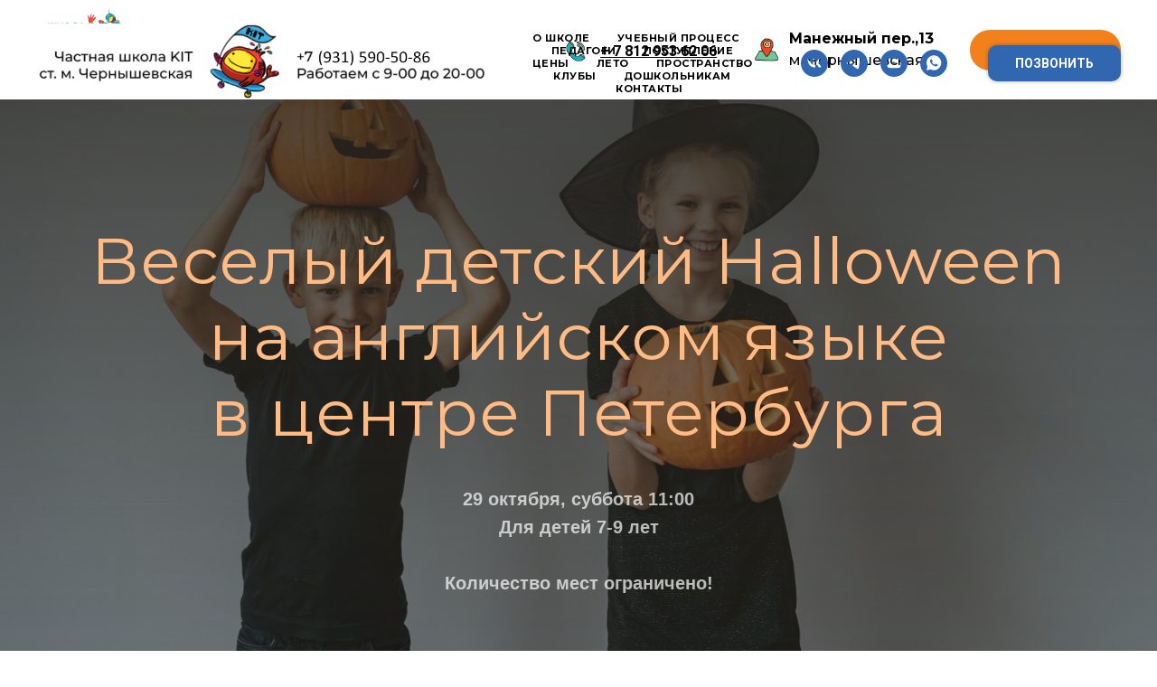

--- FILE ---
content_type: text/html; charset=UTF-8
request_url: https://future-kit.ru/halloween7-9
body_size: 21452
content:
<!DOCTYPE html> <html> <head> <meta charset="utf-8" /> <meta http-equiv="Content-Type" content="text/html; charset=utf-8" /> <meta name="viewport" content="width=device-width, initial-scale=1.0" /> <meta name="yandex-verification" content="9b09b52eb4fd8765" /> <!--metatextblock--> <title>Веселый детский Halloween на английском языке в центре Петербурга</title> <meta name="description" content="Приглашаем 29 октября, суббота с 11:00 Праздник для детей 7-9 лет" /> <meta property="og:url" content="https://future-kit.ru/halloween7-9" /> <meta property="og:title" content="Веселый детский Halloween на английском языке в центре Петербурга" /> <meta property="og:description" content="Приглашаем 29 октября, суббота с 11:00 Праздник для детей 7-9 лет" /> <meta property="og:type" content="website" /> <meta property="og:image" content="https://static.tildacdn.com/tild3763-6266-4031-a431-323631333137/photo_2021-10-13_110.jpeg" /> <link rel="canonical" href="https://future-kit.ru/halloween7-9"> <!--/metatextblock--> <meta name="format-detection" content="telephone=no" /> <meta http-equiv="x-dns-prefetch-control" content="on"> <link rel="dns-prefetch" href="https://ws.tildacdn.com"> <link rel="dns-prefetch" href="https://static.tildacdn.com"> <link rel="shortcut icon" href="https://static.tildacdn.com/tild6339-3462-4439-a562-363830306463/favicon_2.ico" type="image/x-icon" /> <!-- Assets --> <script src="https://neo.tildacdn.com/js/tilda-fallback-1.0.min.js" async charset="utf-8"></script> <link rel="stylesheet" href="https://static.tildacdn.com/css/tilda-grid-3.0.min.css" type="text/css" media="all" onerror="this.loaderr='y';"/> <link rel="stylesheet" href="https://static.tildacdn.com/ws/project1197583/tilda-blocks-page22624647.min.css?t=1746350780" type="text/css" media="all" onerror="this.loaderr='y';" /> <link rel="preconnect" href="https://fonts.gstatic.com"> <link href="https://fonts.googleapis.com/css2?family=Montserrat:wght@100..900&family=Roboto:wght@300;400;500;700&subset=latin,cyrillic&display=swap" rel="stylesheet"> <link rel="stylesheet" href="https://static.tildacdn.com/css/tilda-animation-2.0.min.css" type="text/css" media="all" onerror="this.loaderr='y';" /> <link rel="stylesheet" href="https://static.tildacdn.com/css/tilda-cover-1.0.min.css" type="text/css" media="all" onerror="this.loaderr='y';" /> <link rel="stylesheet" href="https://static.tildacdn.com/css/tilda-slds-1.4.min.css" type="text/css" media="print" onload="this.media='all';" onerror="this.loaderr='y';" /> <noscript><link rel="stylesheet" href="https://static.tildacdn.com/css/tilda-slds-1.4.min.css" type="text/css" media="all" /></noscript> <link rel="stylesheet" href="https://static.tildacdn.com/css/tilda-cards-1.0.min.css" type="text/css" media="all" onerror="this.loaderr='y';" /> <link rel="stylesheet" href="https://static.tildacdn.com/css/tilda-popup-1.1.min.css" type="text/css" media="print" onload="this.media='all';" onerror="this.loaderr='y';" /> <noscript><link rel="stylesheet" href="https://static.tildacdn.com/css/tilda-popup-1.1.min.css" type="text/css" media="all" /></noscript> <link rel="stylesheet" href="https://static.tildacdn.com/css/tilda-catalog-1.1.min.css" type="text/css" media="print" onload="this.media='all';" onerror="this.loaderr='y';" /> <noscript><link rel="stylesheet" href="https://static.tildacdn.com/css/tilda-catalog-1.1.min.css" type="text/css" media="all" /></noscript> <link rel="stylesheet" href="https://static.tildacdn.com/css/tilda-forms-1.0.min.css" type="text/css" media="all" onerror="this.loaderr='y';" /> <link rel="stylesheet" href="https://static.tildacdn.com/css/tilda-cart-1.0.min.css" type="text/css" media="all" onerror="this.loaderr='y';" /> <link rel="stylesheet" href="https://static.tildacdn.com/css/tilda-zoom-2.0.min.css" type="text/css" media="print" onload="this.media='all';" onerror="this.loaderr='y';" /> <noscript><link rel="stylesheet" href="https://static.tildacdn.com/css/tilda-zoom-2.0.min.css" type="text/css" media="all" /></noscript> <link rel="stylesheet" href="https://fonts.googleapis.com/css2?family=Caveat&family=Montserrat&display=swaprel=stylesheet" type="text/css" /> <script nomodule src="https://static.tildacdn.com/js/tilda-polyfill-1.0.min.js" charset="utf-8"></script> <script type="text/javascript">function t_onReady(func) {if(document.readyState!='loading') {func();} else {document.addEventListener('DOMContentLoaded',func);}}
function t_onFuncLoad(funcName,okFunc,time) {if(typeof window[funcName]==='function') {okFunc();} else {setTimeout(function() {t_onFuncLoad(funcName,okFunc,time);},(time||100));}}function t_throttle(fn,threshhold,scope) {return function() {fn.apply(scope||this,arguments);};}</script> <script src="https://static.tildacdn.com/js/jquery-1.10.2.min.js" charset="utf-8" onerror="this.loaderr='y';"></script> <script src="https://static.tildacdn.com/js/tilda-scripts-3.0.min.js" charset="utf-8" defer onerror="this.loaderr='y';"></script> <script src="https://static.tildacdn.com/ws/project1197583/tilda-blocks-page22624647.min.js?t=1746350780" charset="utf-8" async onerror="this.loaderr='y';"></script> <script src="https://static.tildacdn.com/js/tilda-lazyload-1.0.min.js" charset="utf-8" async onerror="this.loaderr='y';"></script> <script src="https://static.tildacdn.com/js/tilda-animation-2.0.min.js" charset="utf-8" async onerror="this.loaderr='y';"></script> <script src="https://static.tildacdn.com/js/tilda-menu-1.0.min.js" charset="utf-8" async onerror="this.loaderr='y';"></script> <script src="https://static.tildacdn.com/js/tilda-cover-1.0.min.js" charset="utf-8" async onerror="this.loaderr='y';"></script> <script src="https://static.tildacdn.com/js/tilda-slds-1.4.min.js" charset="utf-8" async onerror="this.loaderr='y';"></script> <script src="https://static.tildacdn.com/js/hammer.min.js" charset="utf-8" async onerror="this.loaderr='y';"></script> <script src="https://static.tildacdn.com/js/tilda-cards-1.0.min.js" charset="utf-8" async onerror="this.loaderr='y';"></script> <script src="https://static.tildacdn.com/js/tilda-products-1.0.min.js" charset="utf-8" async onerror="this.loaderr='y';"></script> <script src="https://static.tildacdn.com/js/tilda-catalog-1.1.min.js" charset="utf-8" async onerror="this.loaderr='y';"></script> <script src="https://static.tildacdn.com/js/tilda-forms-1.0.min.js" charset="utf-8" async onerror="this.loaderr='y';"></script> <script src="https://static.tildacdn.com/js/tilda-cart-1.0.min.js" charset="utf-8" async onerror="this.loaderr='y';"></script> <script src="https://static.tildacdn.com/js/tilda-widget-positions-1.0.min.js" charset="utf-8" async onerror="this.loaderr='y';"></script> <script src="https://static.tildacdn.com/js/tilda-zoom-2.0.min.js" charset="utf-8" async onerror="this.loaderr='y';"></script> <script src="https://static.tildacdn.com/js/tilda-skiplink-1.0.min.js" charset="utf-8" async onerror="this.loaderr='y';"></script> <script src="https://static.tildacdn.com/js/tilda-events-1.0.min.js" charset="utf-8" async onerror="this.loaderr='y';"></script> <!-- nominify begin --><meta name="facebook-domain-verification" content="jqn4yo5yh13szcdtljkbgo3eds5fq4" /> <script defer src="https://af.click.ru/af.js?id=10613"></script> <!-- Yandex.Metrika counter --> <script type="text/javascript" >
   (function(m,e,t,r,i,k,a){m[i]=m[i]||function(){(m[i].a=m[i].a||[]).push(arguments)};
   m[i].l=1*new Date();
   for (var j = 0; j < document.scripts.length; j++) {if (document.scripts[j].src === r) { return; }}
   k=e.createElement(t),a=e.getElementsByTagName(t)[0],k.async=1,k.src=r,a.parentNode.insertBefore(k,a)})
   (window, document, "script", "https://mc.yandex.ru/metrika/tag.js", "ym");

   ym(52918558, "init", {
        clickmap:true,
        trackLinks:true,
        accurateTrackBounce:true,
        webvisor:true,
        trackHash:true,
        ecommerce:"dataLayer"
   });
</script> <noscript><div><img src="https://mc.yandex.ru/watch/52918558" style="position:absolute; left:-9999px;" alt="" /></div></noscript> <!-- /Yandex.Metrika counter --> <script defer src="https://af.click.ru/af.js?id=10613"></script><!-- nominify end --><script type="text/javascript">window.dataLayer=window.dataLayer||[];</script> <!-- VK Pixel Code --> <script type="text/javascript" data-tilda-cookie-type="advertising">setTimeout(function(){!function(){var t=document.createElement("script");t.type="text/javascript",t.async=!0,t.src="https://vk.com/js/api/openapi.js?161",t.onload=function(){VK.Retargeting.Init("VK-RTRG-1661670-UW8i"),VK.Retargeting.Hit()},document.head.appendChild(t)}();},2000);</script> <!-- End VK Pixel Code --> <script type="text/javascript">(function() {if((/bot|google|yandex|baidu|bing|msn|duckduckbot|teoma|slurp|crawler|spider|robot|crawling|facebook/i.test(navigator.userAgent))===false&&typeof(sessionStorage)!='undefined'&&sessionStorage.getItem('visited')!=='y'&&document.visibilityState){var style=document.createElement('style');style.type='text/css';style.innerHTML='@media screen and (min-width: 980px) {.t-records {opacity: 0;}.t-records_animated {-webkit-transition: opacity ease-in-out .2s;-moz-transition: opacity ease-in-out .2s;-o-transition: opacity ease-in-out .2s;transition: opacity ease-in-out .2s;}.t-records.t-records_visible {opacity: 1;}}';document.getElementsByTagName('head')[0].appendChild(style);function t_setvisRecs(){var alr=document.querySelectorAll('.t-records');Array.prototype.forEach.call(alr,function(el) {el.classList.add("t-records_animated");});setTimeout(function() {Array.prototype.forEach.call(alr,function(el) {el.classList.add("t-records_visible");});sessionStorage.setItem("visited","y");},400);}
document.addEventListener('DOMContentLoaded',t_setvisRecs);}})();</script></head> <body class="t-body" style="margin:0;"> <!--allrecords--> <div id="allrecords" class="t-records" data-hook="blocks-collection-content-node" data-tilda-project-id="1197583" data-tilda-page-id="22624647" data-tilda-page-alias="halloween7-9" data-tilda-formskey="604dd1586abe0924962fd43ad5a79c5a" data-tilda-stat-scroll="yes" data-tilda-lazy="yes" data-tilda-root-zone="com" data-tilda-project-headcode="yes"> <!--header--> <header id="t-header" class="t-records" data-hook="blocks-collection-content-node" data-tilda-project-id="1197583" data-tilda-page-id="37747044" data-tilda-page-alias="menu2023" data-tilda-formskey="604dd1586abe0924962fd43ad5a79c5a" data-tilda-stat-scroll="yes" data-tilda-lazy="yes" data-tilda-root-zone="com" data-tilda-project-headcode="yes"> <div id="rec609835344" class="r t-rec t-screenmax-640px" style=" " data-animationappear="off" data-record-type="257" data-screen-max="640px"> <!-- T228 --> <div id="nav609835344marker"></div> <div class="tmenu-mobile"> <div class="tmenu-mobile__container"> <div class="tmenu-mobile__burgerlogo"> <a href="/"> <img
src="https://static.tildacdn.com/tild3865-3634-4634-b538-643932626536/__.jpg"
class="tmenu-mobile__imglogo"
imgfield="img"
style="max-width: 500px; width: 500px;"
alt="Company"> </a> </div> <button type="button"
class="t-menuburger t-menuburger_first "
aria-label="Навигационное меню"
aria-expanded="false"> <span style="background-color:#000000;"></span> <span style="background-color:#000000;"></span> <span style="background-color:#000000;"></span> <span style="background-color:#000000;"></span> </button> <script>function t_menuburger_init(recid) {var rec=document.querySelector('#rec' + recid);if(!rec) return;var burger=rec.querySelector('.t-menuburger');if(!burger) return;var isSecondStyle=burger.classList.contains('t-menuburger_second');if(isSecondStyle&&!window.isMobile&&!('ontouchend' in document)) {burger.addEventListener('mouseenter',function() {if(burger.classList.contains('t-menuburger-opened')) return;burger.classList.remove('t-menuburger-unhovered');burger.classList.add('t-menuburger-hovered');});burger.addEventListener('mouseleave',function() {if(burger.classList.contains('t-menuburger-opened')) return;burger.classList.remove('t-menuburger-hovered');burger.classList.add('t-menuburger-unhovered');setTimeout(function() {burger.classList.remove('t-menuburger-unhovered');},300);});}
burger.addEventListener('click',function() {if(!burger.closest('.tmenu-mobile')&&!burger.closest('.t450__burger_container')&&!burger.closest('.t466__container')&&!burger.closest('.t204__burger')&&!burger.closest('.t199__js__menu-toggler')) {burger.classList.toggle('t-menuburger-opened');burger.classList.remove('t-menuburger-unhovered');}});var menu=rec.querySelector('[data-menu="yes"]');if(!menu) return;var menuLinks=menu.querySelectorAll('.t-menu__link-item');var submenuClassList=['t978__menu-link_hook','t978__tm-link','t966__tm-link','t794__tm-link','t-menusub__target-link'];Array.prototype.forEach.call(menuLinks,function(link) {link.addEventListener('click',function() {var isSubmenuHook=submenuClassList.some(function(submenuClass) {return link.classList.contains(submenuClass);});if(isSubmenuHook) return;burger.classList.remove('t-menuburger-opened');});});menu.addEventListener('clickedAnchorInTooltipMenu',function() {burger.classList.remove('t-menuburger-opened');});}
t_onReady(function() {t_onFuncLoad('t_menuburger_init',function(){t_menuburger_init('609835344');});});</script> <style>.t-menuburger{position:relative;flex-shrink:0;width:28px;height:20px;padding:0;border:none;background-color:transparent;outline:none;-webkit-transform:rotate(0deg);transform:rotate(0deg);transition:transform .5s ease-in-out;cursor:pointer;z-index:999;}.t-menuburger span{display:block;position:absolute;width:100%;opacity:1;left:0;-webkit-transform:rotate(0deg);transform:rotate(0deg);transition:.25s ease-in-out;height:3px;background-color:#000;}.t-menuburger span:nth-child(1){top:0px;}.t-menuburger span:nth-child(2),.t-menuburger span:nth-child(3){top:8px;}.t-menuburger span:nth-child(4){top:16px;}.t-menuburger__big{width:42px;height:32px;}.t-menuburger__big span{height:5px;}.t-menuburger__big span:nth-child(2),.t-menuburger__big span:nth-child(3){top:13px;}.t-menuburger__big span:nth-child(4){top:26px;}.t-menuburger__small{width:22px;height:14px;}.t-menuburger__small span{height:2px;}.t-menuburger__small span:nth-child(2),.t-menuburger__small span:nth-child(3){top:6px;}.t-menuburger__small span:nth-child(4){top:12px;}.t-menuburger-opened span:nth-child(1){top:8px;width:0%;left:50%;}.t-menuburger-opened span:nth-child(2){-webkit-transform:rotate(45deg);transform:rotate(45deg);}.t-menuburger-opened span:nth-child(3){-webkit-transform:rotate(-45deg);transform:rotate(-45deg);}.t-menuburger-opened span:nth-child(4){top:8px;width:0%;left:50%;}.t-menuburger-opened.t-menuburger__big span:nth-child(1){top:6px;}.t-menuburger-opened.t-menuburger__big span:nth-child(4){top:18px;}.t-menuburger-opened.t-menuburger__small span:nth-child(1),.t-menuburger-opened.t-menuburger__small span:nth-child(4){top:6px;}@media (hover),(min-width:0\0){.t-menuburger_first:hover span:nth-child(1){transform:translateY(1px);}.t-menuburger_first:hover span:nth-child(4){transform:translateY(-1px);}.t-menuburger_first.t-menuburger__big:hover span:nth-child(1){transform:translateY(3px);}.t-menuburger_first.t-menuburger__big:hover span:nth-child(4){transform:translateY(-3px);}}.t-menuburger_second span:nth-child(2),.t-menuburger_second span:nth-child(3){width:80%;left:20%;right:0;}@media (hover),(min-width:0\0){.t-menuburger_second.t-menuburger-hovered span:nth-child(2),.t-menuburger_second.t-menuburger-hovered span:nth-child(3){animation:t-menuburger-anim 0.3s ease-out normal forwards;}.t-menuburger_second.t-menuburger-unhovered span:nth-child(2),.t-menuburger_second.t-menuburger-unhovered span:nth-child(3){animation:t-menuburger-anim2 0.3s ease-out normal forwards;}}.t-menuburger_second.t-menuburger-opened span:nth-child(2),.t-menuburger_second.t-menuburger-opened span:nth-child(3){left:0;right:0;width:100%!important;}.t-menuburger_third span:nth-child(4){width:70%;left:unset;right:0;}@media (hover),(min-width:0\0){.t-menuburger_third:not(.t-menuburger-opened):hover span:nth-child(4){width:100%;}}.t-menuburger_third.t-menuburger-opened span:nth-child(4){width:0!important;right:50%;}.t-menuburger_fourth{height:12px;}.t-menuburger_fourth.t-menuburger__small{height:8px;}.t-menuburger_fourth.t-menuburger__big{height:18px;}.t-menuburger_fourth span:nth-child(2),.t-menuburger_fourth span:nth-child(3){top:4px;opacity:0;}.t-menuburger_fourth span:nth-child(4){top:8px;}.t-menuburger_fourth.t-menuburger__small span:nth-child(2),.t-menuburger_fourth.t-menuburger__small span:nth-child(3){top:3px;}.t-menuburger_fourth.t-menuburger__small span:nth-child(4){top:6px;}.t-menuburger_fourth.t-menuburger__small span:nth-child(2),.t-menuburger_fourth.t-menuburger__small span:nth-child(3){top:3px;}.t-menuburger_fourth.t-menuburger__small span:nth-child(4){top:6px;}.t-menuburger_fourth.t-menuburger__big span:nth-child(2),.t-menuburger_fourth.t-menuburger__big span:nth-child(3){top:6px;}.t-menuburger_fourth.t-menuburger__big span:nth-child(4){top:12px;}@media (hover),(min-width:0\0){.t-menuburger_fourth:not(.t-menuburger-opened):hover span:nth-child(1){transform:translateY(1px);}.t-menuburger_fourth:not(.t-menuburger-opened):hover span:nth-child(4){transform:translateY(-1px);}.t-menuburger_fourth.t-menuburger__big:not(.t-menuburger-opened):hover span:nth-child(1){transform:translateY(3px);}.t-menuburger_fourth.t-menuburger__big:not(.t-menuburger-opened):hover span:nth-child(4){transform:translateY(-3px);}}.t-menuburger_fourth.t-menuburger-opened span:nth-child(1),.t-menuburger_fourth.t-menuburger-opened span:nth-child(4){top:4px;}.t-menuburger_fourth.t-menuburger-opened span:nth-child(2),.t-menuburger_fourth.t-menuburger-opened span:nth-child(3){opacity:1;}@keyframes t-menuburger-anim{0%{width:80%;left:20%;right:0;}50%{width:100%;left:0;right:0;}100%{width:80%;left:0;right:20%;}}@keyframes t-menuburger-anim2{0%{width:80%;left:0;}50%{width:100%;right:0;left:0;}100%{width:80%;left:20%;right:0;}}</style> </div> </div> <style>.tmenu-mobile{background-color:#111;display:none;width:100%;top:0;z-index:990;}.tmenu-mobile_positionfixed{position:fixed;}.tmenu-mobile__text{color:#fff;}.tmenu-mobile__container{min-height:64px;padding:20px;position:relative;box-sizing:border-box;display:-webkit-flex;display:-ms-flexbox;display:flex;-webkit-align-items:center;-ms-flex-align:center;align-items:center;-webkit-justify-content:space-between;-ms-flex-pack:justify;justify-content:space-between;}.tmenu-mobile__list{display:block;}.tmenu-mobile__burgerlogo{display:inline-block;font-size:24px;font-weight:400;white-space:nowrap;vertical-align:middle;}.tmenu-mobile__imglogo{height:auto;display:block;max-width:300px!important;box-sizing:border-box;padding:0;margin:0 auto;}@media screen and (max-width:980px){.tmenu-mobile__menucontent_hidden{display:none;height:100%;}.tmenu-mobile{display:block;}}@media screen and (max-width:980px){#rec609835344 .tmenu-mobile{background-color:#ffffff;}#rec609835344 .t-menuburger{-webkit-order:1;-ms-flex-order:1;order:1;}}</style> <style> #rec609835344 .tmenu-mobile__burgerlogo a{color:#ffffff;}</style> <style> #rec609835344 .tmenu-mobile__burgerlogo__title{color:#ffffff;}</style> <div id="nav609835344" class="t228 t228__positionabsolute tmenu-mobile__menucontent_hidden" style="background-color: rgba(255,255,255,0.0); height:130px; " data-bgcolor-hex="#ffffff" data-bgcolor-rgba="rgba(255,255,255,0.0)" data-navmarker="nav609835344marker" data-appearoffset="" data-bgopacity-two="" data-menushadow="" data-menushadow-css="" data-bgopacity="0.0" data-menu-items-align="center" data-menu="yes"> <div class="t228__maincontainer " style="height:130px;"> <div class="t228__padding40px"></div> <div class="t228__leftside"> <div class="t228__leftcontainer"> <a href="/" class="t228__imgwrapper"> <img class="t228__imglogo t228__imglogomobile"
src="https://static.tildacdn.com/tild3865-3634-4634-b538-643932626536/__.jpg"
imgfield="img"
style="max-width: 500px; width: 500px; min-width: 500px; height: auto; display: block;"
alt="Company"> </a> </div> </div> <div class="t228__centerside "> <nav class="t228__centercontainer"> <ul role="list" class="t228__list t-menu__list t228__list_hidden"> <li class="t228__list_item"
style="padding:0 15px 0 0;"> <a class="t-menu__link-item"
href="aboutschool" data-menu-submenu-hook="" data-menu-item-number="1">
О школе
</a> </li> <li class="t228__list_item"
style="padding:0 15px;"> <a class="t-menu__link-item"
href="uchebn" data-menu-submenu-hook="" data-menu-item-number="2">
Учебный процесс
</a> </li> <li class="t228__list_item"
style="padding:0 15px;"> <a class="t-menu__link-item"
href="pedagogi" data-menu-submenu-hook="" data-menu-item-number="3">
Педагоги
</a> </li> <li class="t228__list_item"
style="padding:0 15px;"> <a class="t-menu__link-item"
href="postupleniye" data-menu-submenu-hook="" data-menu-item-number="4">
Поступление
</a> </li> <li class="t228__list_item"
style="padding:0 15px;"> <a class="t-menu__link-item"
href="price" data-menu-submenu-hook="" data-menu-item-number="5">
Цены
</a> </li> <li class="t228__list_item"
style="padding:0 15px;"> <a class="t-menu__link-item"
href="prostranstvo" data-menu-submenu-hook="" data-menu-item-number="6">
Пространство
</a> </li> <li class="t228__list_item"
style="padding:0 15px;"> <a class="t-menu__link-item"
href="/summer-camps" data-menu-submenu-hook="" data-menu-item-number="7">
Лето
</a> </li> <li class="t228__list_item"
style="padding:0 15px;"> <a class="t-menu__link-item"
href="clubs" data-menu-submenu-hook="" data-menu-item-number="8">
Клубы
</a> </li> <li class="t228__list_item"
style="padding:0 15px;"> <a class="t-menu__link-item"
href="https://domgnoma.com/" data-menu-submenu-hook="" data-menu-item-number="9">
Дошкольникам
</a> </li> <li class="t228__list_item"
style="padding:0 0 0 15px;"> <a class="t-menu__link-item"
href="contacts" data-menu-submenu-hook="" data-menu-item-number="10">
Контакты
</a> </li> </ul> </nav> </div> <div class="t228__rightside"> <div class="t228__rightcontainer"> <div class="t-sociallinks"> <ul role="list" class="t-sociallinks__wrapper" aria-label="Соц. сети"> <!-- new soclinks --><li class="t-sociallinks__item t-sociallinks__item_vk"><a href="https://vk.com/kdshkit" target="_blank" rel="nofollow" aria-label="vk" style="width: 30px; height: 30px;"><svg class="t-sociallinks__svg" role="presentation" width=30px height=30px viewBox="0 0 100 100" fill="none"
xmlns="http://www.w3.org/2000/svg"> <path fill-rule="evenodd" clip-rule="evenodd"
d="M50 100c27.614 0 50-22.386 50-50S77.614 0 50 0 0 22.386 0 50s22.386 50 50 50ZM25 34c.406 19.488 10.15 31.2 27.233 31.2h.968V54.05c6.278.625 11.024 5.216 12.93 11.15H75c-2.436-8.87-8.838-13.773-12.836-15.647C66.162 47.242 71.783 41.62 73.126 34h-8.058c-1.749 6.184-6.932 11.805-11.867 12.336V34h-8.057v21.611C40.147 54.362 33.838 48.304 33.556 34H25Z"
fill="#3166b0" /> </svg></a></li>&nbsp;<li class="t-sociallinks__item t-sociallinks__item_telegram"><a href="https://t.me/s/kit_future" target="_blank" rel="nofollow" aria-label="telegram" style="width: 30px; height: 30px;"><svg class="t-sociallinks__svg" role="presentation" width=30px height=30px viewBox="0 0 100 100" fill="none"
xmlns="http://www.w3.org/2000/svg"> <path fill-rule="evenodd" clip-rule="evenodd"
d="M50 100c27.614 0 50-22.386 50-50S77.614 0 50 0 0 22.386 0 50s22.386 50 50 50Zm21.977-68.056c.386-4.38-4.24-2.576-4.24-2.576-3.415 1.414-6.937 2.85-10.497 4.302-11.04 4.503-22.444 9.155-32.159 13.734-5.268 1.932-2.184 3.864-2.184 3.864l8.351 2.577c3.855 1.16 5.91-.129 5.91-.129l17.988-12.238c6.424-4.38 4.882-.773 3.34.773l-13.49 12.882c-2.056 1.804-1.028 3.35-.129 4.123 2.55 2.249 8.82 6.364 11.557 8.16.712.467 1.185.778 1.292.858.642.515 4.111 2.834 6.424 2.319 2.313-.516 2.57-3.479 2.57-3.479l3.083-20.226c.462-3.511.993-6.886 1.417-9.582.4-2.546.705-4.485.767-5.362Z"
fill="#3166b0" /> </svg></a></li>&nbsp;<li class="t-sociallinks__item t-sociallinks__item_youtube"><a href="https://www.youtube.com/channel/UCmoi1AWRtCQkq4PfCkXT12w" target="_blank" rel="nofollow" aria-label="youtube" style="width: 30px; height: 30px;"><svg class="t-sociallinks__svg" role="presentation" width=30px height=30px viewBox="0 0 100 100" fill="none" xmlns="http://www.w3.org/2000/svg"> <path fill-rule="evenodd" clip-rule="evenodd" d="M50 100c27.614 0 50-22.386 50-50S77.614 0 50 0 0 22.386 0 50s22.386 50 50 50Zm17.9-67.374c3.838.346 6 2.695 6.474 6.438.332 2.612.626 6.352.626 10.375 0 7.064-.626 11.148-.626 11.148-.588 3.728-2.39 5.752-6.18 6.18-4.235.48-13.76.7-17.992.7-4.38 0-13.237-.184-17.66-.552-3.8-.317-6.394-2.44-6.916-6.218-.38-2.752-.626-6.022-.626-11.222 0-5.788.209-8.238.7-10.853.699-3.732 2.48-5.54 6.548-5.96C36.516 32.221 40.55 32 49.577 32c4.413 0 13.927.228 18.322.626Zm-23.216 9.761v14.374L58.37 49.5l-13.686-7.114Z" fill="#3166b0"/> </svg></a></li>&nbsp;<li class="t-sociallinks__item t-sociallinks__item_whatsapp"><a href="https://wa.me/79219536206?text=%D0%97%D0%B4%D1%80%D0%B0%D0%B2%D1%81%D1%82%D0%B2%D1%83%D0%B9%D1%82%D0%B5%21%20%D0%A0%D0%B0%D1%81%D1%81%D0%BA%D0%B0%D0%B6%D0%B8%D1%82%D0%B5%2C%20%D0%BF%D0%BE%D0%B6%D0%B0%D0%BB%D1%83%D0%B9%D1%81%D1%82%D0%B0%2C%20%D0%BF%D1%80%D0%BE%20%D1%88%D0%BA%D0%BE%D0%BB%D1%83" target="_blank" rel="nofollow" aria-label="whatsapp" style="width: 30px; height: 30px;"><svg class="t-sociallinks__svg" role="presentation" width=30px height=30px viewBox="0 0 100 100" fill="none"
xmlns="http://www.w3.org/2000/svg"> <path fill-rule="evenodd" clip-rule="evenodd"
d="M50 100C77.6142 100 100 77.6142 100 50C100 22.3858 77.6142 0 50 0C22.3858 0 0 22.3858 0 50C0 77.6142 22.3858 100 50 100ZM69.7626 28.9928C64.6172 23.841 57.7739 21.0027 50.4832 21C35.4616 21 23.2346 33.2252 23.2292 48.2522C23.2274 53.0557 24.4823 57.7446 26.8668 61.8769L23 76L37.4477 72.2105C41.4282 74.3822 45.9107 75.5262 50.4714 75.528H50.4823C65.5029 75.528 77.7299 63.301 77.7363 48.2749C77.7408 40.9915 74.9089 34.1446 69.7626 28.9928ZM62.9086 53.9588C62.2274 53.6178 58.8799 51.9708 58.2551 51.7435C57.6313 51.5161 57.1766 51.4024 56.7228 52.0845C56.269 52.7666 54.964 54.2998 54.5666 54.7545C54.1692 55.2092 53.7718 55.2656 53.0915 54.9246C52.9802 54.8688 52.8283 54.803 52.6409 54.7217C51.6819 54.3057 49.7905 53.4855 47.6151 51.5443C45.5907 49.7382 44.2239 47.5084 43.8265 46.8272C43.4291 46.1452 43.7837 45.7769 44.1248 45.4376C44.3292 45.2338 44.564 44.9478 44.7987 44.662C44.9157 44.5194 45.0328 44.3768 45.146 44.2445C45.4345 43.9075 45.56 43.6516 45.7302 43.3049C45.7607 43.2427 45.7926 43.1776 45.8272 43.1087C46.0545 42.654 45.9409 42.2565 45.7708 41.9155C45.6572 41.6877 45.0118 40.1167 44.4265 38.6923C44.1355 37.984 43.8594 37.3119 43.671 36.8592C43.1828 35.687 42.6883 35.69 42.2913 35.6924C42.2386 35.6928 42.1876 35.6931 42.1386 35.6906C41.7421 35.6706 41.2874 35.667 40.8336 35.667C40.3798 35.667 39.6423 35.837 39.0175 36.5191C38.9773 36.5631 38.9323 36.6111 38.8834 36.6633C38.1738 37.4209 36.634 39.0648 36.634 42.2002C36.634 45.544 39.062 48.7748 39.4124 49.2411L39.415 49.2444C39.4371 49.274 39.4767 49.3309 39.5333 49.4121C40.3462 50.5782 44.6615 56.7691 51.0481 59.5271C52.6732 60.2291 53.9409 60.6475 54.9303 60.9612C56.5618 61.4796 58.046 61.4068 59.22 61.2313C60.5286 61.0358 63.2487 59.5844 63.8161 57.9938C64.3836 56.4033 64.3836 55.0392 64.2136 54.7554C64.0764 54.5258 63.7545 54.3701 63.2776 54.1395C63.1633 54.0843 63.0401 54.0247 62.9086 53.9588Z"
fill="#3166b0" /> </svg></a></li><!-- /new soclinks --> </ul> </div> <div class="t228__right_buttons"> <div class="t228__right_buttons_wrap"> <div class="t228__right_buttons_but"> <a href="tel:+78129536206" target="" class="t-btn t-btn_md " style="color:#ffffff;background-color:#3166b0;border-radius:10px; -moz-border-radius:10px; -webkit-border-radius:10px;font-family:Roboto;text-transform:uppercase;box-shadow:0px 0px 5px rgba(0,0,0,0.3);" data-buttonfieldset="button">
Позвонить
</a> </div> </div> </div> </div> </div> <div class="t228__padding40px"></div> </div> </div> <style>@media screen and (max-width:980px){#rec609835344 .t228__leftcontainer{display:none;}}</style> <style>@media screen and (max-width:980px){#rec609835344 .t228__leftcontainer{padding:20px;}#rec609835344 .t228__imglogo{padding:20px 0;}#rec609835344 .t228{position:static;}}</style> <script>window.addEventListener('load',function() {t_onFuncLoad('t228_setWidth',function() {t228_setWidth('609835344');});});window.addEventListener('resize',t_throttle(function() {t_onFuncLoad('t228_setWidth',function() {t228_setWidth('609835344');});t_onFuncLoad('t_menu__setBGcolor',function() {t_menu__setBGcolor('609835344','.t228');});}));t_onReady(function() {t_onFuncLoad('t_menu__highlightActiveLinks',function() {t_menu__highlightActiveLinks('.t228__list_item a');});t_onFuncLoad('t228__init',function() {t228__init('609835344');});t_onFuncLoad('t_menu__setBGcolor',function() {t_menu__setBGcolor('609835344','.t228');});t_onFuncLoad('t_menu__interactFromKeyboard',function() {t_menu__interactFromKeyboard('609835344');});t_onFuncLoad('t228_setWidth',function() {t228_setWidth('609835344');});t_onFuncLoad('t_menu__createMobileMenu',function() {t_menu__createMobileMenu('609835344','.t228');});});</script> <!--[if IE 8]> <style>#rec609835344 .t228{filter:progid:DXImageTransform.Microsoft.gradient(startColorStr='#D9ffffff',endColorstr='#D9ffffff');}</style> <![endif]--> <style>#rec609835344 .t-menu__link-item{position:relative;}#rec609835344 .t-menu__link-item.t-active::after{content:'';position:absolute;left:0;-webkit-transition:all 0.3s ease;transition:all 0.3s ease;opacity:1;width:100%;height:100%;bottom:-0px;border-bottom:0px solid #3166b0;-webkit-box-shadow:inset 0px -1px 0px 0px #3166b0;-moz-box-shadow:inset 0px -1px 0px 0px #3166b0;box-shadow:inset 0px -1px 0px 0px #3166b0;}@supports (overflow:-webkit-marquee) and (justify-content:inherit){#rec609835344 .t-menu__link-item,#rec609835344 .t-menu__link-item.t-active{opacity:1 !important;}}</style> <style> #rec609835344 .t228__leftcontainer a{color:#ffffff;}#rec609835344 a.t-menu__link-item{font-size:11px;font-weight:700;font-family:'Montserrat';text-transform:uppercase;letter-spacing:0.5px;}#rec609835344 .t228__right_langs_lang a{font-size:11px;font-weight:700;font-family:'Montserrat';text-transform:uppercase;letter-spacing:0.5px;}</style> <style> #rec609835344 .t228__logo{color:#ffffff;}</style> </div> <div id="rec619044228" class="r t-rec t-screenmin-980px" style=" " data-animationappear="off" data-record-type="257" data-screen-min="980px"> <!-- T228 --> <div id="nav619044228marker"></div> <div id="nav619044228" class="t228 t228__positionabsolute " style="background-color: rgba(255,255,255,0.0); height:140px; " data-bgcolor-hex="#ffffff" data-bgcolor-rgba="rgba(255,255,255,0.0)" data-navmarker="nav619044228marker" data-appearoffset="" data-bgopacity-two="" data-menushadow="" data-menushadow-css="" data-bgopacity="0.0" data-menu-items-align="center" data-menu="yes"> <div class="t228__maincontainer " style="height:140px;"> <div class="t228__padding40px"></div> <div class="t228__leftside"> <div class="t228__leftcontainer"> <a href="/" class="t228__imgwrapper"> <img class="t228__imglogo t228__imglogomobile"
src="https://static.tildacdn.com/tild6135-3763-4766-a333-643437303137/__.jpg"
imgfield="img"
style="max-width: 500px; width: 500px; min-width: 500px; height: auto; display: block;"
alt="Company"> </a> </div> </div> <div class="t228__centerside "> <nav class="t228__centercontainer"> <ul role="list" class="t228__list t-menu__list t228__list_hidden"> <li class="t228__list_item"
style="padding:0 15px 0 0;"> <a class="t-menu__link-item"
href="aboutschool" data-menu-submenu-hook="" data-menu-item-number="1">
О школе
</a> </li> <li class="t228__list_item"
style="padding:0 15px;"> <a class="t-menu__link-item"
href="uchebn" data-menu-submenu-hook="" data-menu-item-number="2">
Учебный процесс
</a> </li> <li class="t228__list_item"
style="padding:0 15px;"> <a class="t-menu__link-item"
href="pedagogi" data-menu-submenu-hook="" data-menu-item-number="3">
Педагоги
</a> </li> <li class="t228__list_item"
style="padding:0 15px;"> <a class="t-menu__link-item"
href="postupleniye" data-menu-submenu-hook="" data-menu-item-number="4">
Поступление
</a> </li> <li class="t228__list_item"
style="padding:0 15px;"> <a class="t-menu__link-item"
href="price" data-menu-submenu-hook="" data-menu-item-number="5">
Цены
</a> </li> <li class="t228__list_item"
style="padding:0 15px;"> <a class="t-menu__link-item"
href="summer-camps" data-menu-submenu-hook="" data-menu-item-number="6">
Лето
</a> </li> <li class="t228__list_item"
style="padding:0 15px;"> <a class="t-menu__link-item"
href="prostranstvo" data-menu-submenu-hook="" data-menu-item-number="7">
Пространство
</a> </li> <li class="t228__list_item"
style="padding:0 15px;"> <a class="t-menu__link-item"
href="clubs" data-menu-submenu-hook="" data-menu-item-number="8">
Клубы
</a> </li> <li class="t228__list_item"
style="padding:0 15px;"> <a class="t-menu__link-item"
href="https://domgnoma.com/" data-menu-submenu-hook="" data-menu-item-number="9">
Дошкольникам
</a> </li> <li class="t228__list_item"
style="padding:0 0 0 15px;"> <a class="t-menu__link-item"
href="contacts" data-menu-submenu-hook="" data-menu-item-number="10">
Контакты
</a> </li> </ul> </nav> </div> <div class="t228__rightside"> <div class="t228__rightcontainer"> <div class="t-sociallinks"> <ul role="list" class="t-sociallinks__wrapper" aria-label="Соц. сети"> <!-- new soclinks --><li class="t-sociallinks__item t-sociallinks__item_vk"><a href="https://vk.com/kdshkit" target="_blank" rel="nofollow" aria-label="vk" style="width: 30px; height: 30px;"><svg class="t-sociallinks__svg" role="presentation" width=30px height=30px viewBox="0 0 100 100" fill="none"
xmlns="http://www.w3.org/2000/svg"> <path fill-rule="evenodd" clip-rule="evenodd"
d="M50 100c27.614 0 50-22.386 50-50S77.614 0 50 0 0 22.386 0 50s22.386 50 50 50ZM25 34c.406 19.488 10.15 31.2 27.233 31.2h.968V54.05c6.278.625 11.024 5.216 12.93 11.15H75c-2.436-8.87-8.838-13.773-12.836-15.647C66.162 47.242 71.783 41.62 73.126 34h-8.058c-1.749 6.184-6.932 11.805-11.867 12.336V34h-8.057v21.611C40.147 54.362 33.838 48.304 33.556 34H25Z"
fill="#3166b0" /> </svg></a></li>&nbsp;<li class="t-sociallinks__item t-sociallinks__item_telegram"><a href="https://t.me/s/kit_future" target="_blank" rel="nofollow" aria-label="telegram" style="width: 30px; height: 30px;"><svg class="t-sociallinks__svg" role="presentation" width=30px height=30px viewBox="0 0 100 100" fill="none"
xmlns="http://www.w3.org/2000/svg"> <path fill-rule="evenodd" clip-rule="evenodd"
d="M50 100c27.614 0 50-22.386 50-50S77.614 0 50 0 0 22.386 0 50s22.386 50 50 50Zm21.977-68.056c.386-4.38-4.24-2.576-4.24-2.576-3.415 1.414-6.937 2.85-10.497 4.302-11.04 4.503-22.444 9.155-32.159 13.734-5.268 1.932-2.184 3.864-2.184 3.864l8.351 2.577c3.855 1.16 5.91-.129 5.91-.129l17.988-12.238c6.424-4.38 4.882-.773 3.34.773l-13.49 12.882c-2.056 1.804-1.028 3.35-.129 4.123 2.55 2.249 8.82 6.364 11.557 8.16.712.467 1.185.778 1.292.858.642.515 4.111 2.834 6.424 2.319 2.313-.516 2.57-3.479 2.57-3.479l3.083-20.226c.462-3.511.993-6.886 1.417-9.582.4-2.546.705-4.485.767-5.362Z"
fill="#3166b0" /> </svg></a></li>&nbsp;<li class="t-sociallinks__item t-sociallinks__item_youtube"><a href="https://www.youtube.com/channel/UCmoi1AWRtCQkq4PfCkXT12w" target="_blank" rel="nofollow" aria-label="youtube" style="width: 30px; height: 30px;"><svg class="t-sociallinks__svg" role="presentation" width=30px height=30px viewBox="0 0 100 100" fill="none" xmlns="http://www.w3.org/2000/svg"> <path fill-rule="evenodd" clip-rule="evenodd" d="M50 100c27.614 0 50-22.386 50-50S77.614 0 50 0 0 22.386 0 50s22.386 50 50 50Zm17.9-67.374c3.838.346 6 2.695 6.474 6.438.332 2.612.626 6.352.626 10.375 0 7.064-.626 11.148-.626 11.148-.588 3.728-2.39 5.752-6.18 6.18-4.235.48-13.76.7-17.992.7-4.38 0-13.237-.184-17.66-.552-3.8-.317-6.394-2.44-6.916-6.218-.38-2.752-.626-6.022-.626-11.222 0-5.788.209-8.238.7-10.853.699-3.732 2.48-5.54 6.548-5.96C36.516 32.221 40.55 32 49.577 32c4.413 0 13.927.228 18.322.626Zm-23.216 9.761v14.374L58.37 49.5l-13.686-7.114Z" fill="#3166b0"/> </svg></a></li>&nbsp;<li class="t-sociallinks__item t-sociallinks__item_whatsapp"><a href="https://wa.me/79219536206?text=%D0%97%D0%B4%D1%80%D0%B0%D0%B2%D1%81%D1%82%D0%B2%D1%83%D0%B9%D1%82%D0%B5%21%20%D0%A0%D0%B0%D1%81%D1%81%D0%BA%D0%B0%D0%B6%D0%B8%D1%82%D0%B5%2C%20%D0%BF%D0%BE%D0%B6%D0%B0%D0%BB%D1%83%D0%B9%D1%81%D1%82%D0%B0%2C%20%D0%BF%D1%80%D0%BE%20%D1%88%D0%BA%D0%BE%D0%BB%D1%83" target="_blank" rel="nofollow" aria-label="whatsapp" style="width: 30px; height: 30px;"><svg class="t-sociallinks__svg" role="presentation" width=30px height=30px viewBox="0 0 100 100" fill="none"
xmlns="http://www.w3.org/2000/svg"> <path fill-rule="evenodd" clip-rule="evenodd"
d="M50 100C77.6142 100 100 77.6142 100 50C100 22.3858 77.6142 0 50 0C22.3858 0 0 22.3858 0 50C0 77.6142 22.3858 100 50 100ZM69.7626 28.9928C64.6172 23.841 57.7739 21.0027 50.4832 21C35.4616 21 23.2346 33.2252 23.2292 48.2522C23.2274 53.0557 24.4823 57.7446 26.8668 61.8769L23 76L37.4477 72.2105C41.4282 74.3822 45.9107 75.5262 50.4714 75.528H50.4823C65.5029 75.528 77.7299 63.301 77.7363 48.2749C77.7408 40.9915 74.9089 34.1446 69.7626 28.9928ZM62.9086 53.9588C62.2274 53.6178 58.8799 51.9708 58.2551 51.7435C57.6313 51.5161 57.1766 51.4024 56.7228 52.0845C56.269 52.7666 54.964 54.2998 54.5666 54.7545C54.1692 55.2092 53.7718 55.2656 53.0915 54.9246C52.9802 54.8688 52.8283 54.803 52.6409 54.7217C51.6819 54.3057 49.7905 53.4855 47.6151 51.5443C45.5907 49.7382 44.2239 47.5084 43.8265 46.8272C43.4291 46.1452 43.7837 45.7769 44.1248 45.4376C44.3292 45.2338 44.564 44.9478 44.7987 44.662C44.9157 44.5194 45.0328 44.3768 45.146 44.2445C45.4345 43.9075 45.56 43.6516 45.7302 43.3049C45.7607 43.2427 45.7926 43.1776 45.8272 43.1087C46.0545 42.654 45.9409 42.2565 45.7708 41.9155C45.6572 41.6877 45.0118 40.1167 44.4265 38.6923C44.1355 37.984 43.8594 37.3119 43.671 36.8592C43.1828 35.687 42.6883 35.69 42.2913 35.6924C42.2386 35.6928 42.1876 35.6931 42.1386 35.6906C41.7421 35.6706 41.2874 35.667 40.8336 35.667C40.3798 35.667 39.6423 35.837 39.0175 36.5191C38.9773 36.5631 38.9323 36.6111 38.8834 36.6633C38.1738 37.4209 36.634 39.0648 36.634 42.2002C36.634 45.544 39.062 48.7748 39.4124 49.2411L39.415 49.2444C39.4371 49.274 39.4767 49.3309 39.5333 49.4121C40.3462 50.5782 44.6615 56.7691 51.0481 59.5271C52.6732 60.2291 53.9409 60.6475 54.9303 60.9612C56.5618 61.4796 58.046 61.4068 59.22 61.2313C60.5286 61.0358 63.2487 59.5844 63.8161 57.9938C64.3836 56.4033 64.3836 55.0392 64.2136 54.7554C64.0764 54.5258 63.7545 54.3701 63.2776 54.1395C63.1633 54.0843 63.0401 54.0247 62.9086 53.9588Z"
fill="#3166b0" /> </svg></a></li><!-- /new soclinks --> </ul> </div> <div class="t228__right_buttons"> <div class="t228__right_buttons_wrap"> <div class="t228__right_buttons_but"> <a href="tel:+78129536206" target="" class="t-btn t-btn_md " style="color:#ffffff;background-color:#3166b0;border-radius:10px; -moz-border-radius:10px; -webkit-border-radius:10px;font-family:Roboto;text-transform:uppercase;box-shadow:0px 0px 5px rgba(0,0,0,0.3);" data-buttonfieldset="button">
Позвонить
</a> </div> </div> </div> </div> </div> <div class="t228__padding40px"></div> </div> </div> <style>@media screen and (max-width:980px){#rec619044228 .t228__leftcontainer{padding:20px;}#rec619044228 .t228__imglogo{padding:20px 0;}#rec619044228 .t228{position:static;}}</style> <script>window.addEventListener('load',function() {t_onFuncLoad('t228_setWidth',function() {t228_setWidth('619044228');});});window.addEventListener('resize',t_throttle(function() {t_onFuncLoad('t228_setWidth',function() {t228_setWidth('619044228');});t_onFuncLoad('t_menu__setBGcolor',function() {t_menu__setBGcolor('619044228','.t228');});}));t_onReady(function() {t_onFuncLoad('t_menu__highlightActiveLinks',function() {t_menu__highlightActiveLinks('.t228__list_item a');});t_onFuncLoad('t228__init',function() {t228__init('619044228');});t_onFuncLoad('t_menu__setBGcolor',function() {t_menu__setBGcolor('619044228','.t228');});t_onFuncLoad('t_menu__interactFromKeyboard',function() {t_menu__interactFromKeyboard('619044228');});t_onFuncLoad('t228_setWidth',function() {t228_setWidth('619044228');});});</script> <!--[if IE 8]> <style>#rec619044228 .t228{filter:progid:DXImageTransform.Microsoft.gradient(startColorStr='#D9ffffff',endColorstr='#D9ffffff');}</style> <![endif]--> <style>#rec619044228 .t-menu__link-item{position:relative;}#rec619044228 .t-menu__link-item.t-active::after{content:'';position:absolute;left:0;-webkit-transition:all 0.3s ease;transition:all 0.3s ease;opacity:1;width:100%;height:100%;bottom:-0px;border-bottom:0px solid #3166b0;-webkit-box-shadow:inset 0px -1px 0px 0px #3166b0;-moz-box-shadow:inset 0px -1px 0px 0px #3166b0;box-shadow:inset 0px -1px 0px 0px #3166b0;}@supports (overflow:-webkit-marquee) and (justify-content:inherit){#rec619044228 .t-menu__link-item,#rec619044228 .t-menu__link-item.t-active{opacity:1 !important;}}</style> <style> #rec619044228 .t228__leftcontainer a{color:#ffffff;}#rec619044228 a.t-menu__link-item{font-size:11px;font-weight:700;font-family:'Montserrat';text-transform:uppercase;letter-spacing:0.5px;}#rec619044228 .t228__right_langs_lang a{font-size:11px;font-weight:700;font-family:'Montserrat';text-transform:uppercase;letter-spacing:0.5px;}</style> <style> #rec619044228 .t228__logo{color:#ffffff;}</style> </div> <div id="rec619044572" class="r t-rec t-screenmin-640px t-screenmax-980px" style=" " data-animationappear="off" data-record-type="257" data-screen-min="640px" data-screen-max="980px"> <!-- T228 --> <div id="nav619044572marker"></div> <div class="tmenu-mobile"> <div class="tmenu-mobile__container"> <div class="tmenu-mobile__burgerlogo"> <a href="/"> <img
src="https://static.tildacdn.com/tild3463-3638-4338-b334-333836363465/__.jpg"
class="tmenu-mobile__imglogo"
imgfield="img"
style="max-width: 500px; width: 500px;"
alt="Company"> </a> </div> <button type="button"
class="t-menuburger t-menuburger_first t-menuburger__big"
aria-label="Навигационное меню"
aria-expanded="false"> <span style="background-color:#000000;"></span> <span style="background-color:#000000;"></span> <span style="background-color:#000000;"></span> <span style="background-color:#000000;"></span> </button> <script>function t_menuburger_init(recid) {var rec=document.querySelector('#rec' + recid);if(!rec) return;var burger=rec.querySelector('.t-menuburger');if(!burger) return;var isSecondStyle=burger.classList.contains('t-menuburger_second');if(isSecondStyle&&!window.isMobile&&!('ontouchend' in document)) {burger.addEventListener('mouseenter',function() {if(burger.classList.contains('t-menuburger-opened')) return;burger.classList.remove('t-menuburger-unhovered');burger.classList.add('t-menuburger-hovered');});burger.addEventListener('mouseleave',function() {if(burger.classList.contains('t-menuburger-opened')) return;burger.classList.remove('t-menuburger-hovered');burger.classList.add('t-menuburger-unhovered');setTimeout(function() {burger.classList.remove('t-menuburger-unhovered');},300);});}
burger.addEventListener('click',function() {if(!burger.closest('.tmenu-mobile')&&!burger.closest('.t450__burger_container')&&!burger.closest('.t466__container')&&!burger.closest('.t204__burger')&&!burger.closest('.t199__js__menu-toggler')) {burger.classList.toggle('t-menuburger-opened');burger.classList.remove('t-menuburger-unhovered');}});var menu=rec.querySelector('[data-menu="yes"]');if(!menu) return;var menuLinks=menu.querySelectorAll('.t-menu__link-item');var submenuClassList=['t978__menu-link_hook','t978__tm-link','t966__tm-link','t794__tm-link','t-menusub__target-link'];Array.prototype.forEach.call(menuLinks,function(link) {link.addEventListener('click',function() {var isSubmenuHook=submenuClassList.some(function(submenuClass) {return link.classList.contains(submenuClass);});if(isSubmenuHook) return;burger.classList.remove('t-menuburger-opened');});});menu.addEventListener('clickedAnchorInTooltipMenu',function() {burger.classList.remove('t-menuburger-opened');});}
t_onReady(function() {t_onFuncLoad('t_menuburger_init',function(){t_menuburger_init('619044572');});});</script> <style>.t-menuburger{position:relative;flex-shrink:0;width:28px;height:20px;padding:0;border:none;background-color:transparent;outline:none;-webkit-transform:rotate(0deg);transform:rotate(0deg);transition:transform .5s ease-in-out;cursor:pointer;z-index:999;}.t-menuburger span{display:block;position:absolute;width:100%;opacity:1;left:0;-webkit-transform:rotate(0deg);transform:rotate(0deg);transition:.25s ease-in-out;height:3px;background-color:#000;}.t-menuburger span:nth-child(1){top:0px;}.t-menuburger span:nth-child(2),.t-menuburger span:nth-child(3){top:8px;}.t-menuburger span:nth-child(4){top:16px;}.t-menuburger__big{width:42px;height:32px;}.t-menuburger__big span{height:5px;}.t-menuburger__big span:nth-child(2),.t-menuburger__big span:nth-child(3){top:13px;}.t-menuburger__big span:nth-child(4){top:26px;}.t-menuburger__small{width:22px;height:14px;}.t-menuburger__small span{height:2px;}.t-menuburger__small span:nth-child(2),.t-menuburger__small span:nth-child(3){top:6px;}.t-menuburger__small span:nth-child(4){top:12px;}.t-menuburger-opened span:nth-child(1){top:8px;width:0%;left:50%;}.t-menuburger-opened span:nth-child(2){-webkit-transform:rotate(45deg);transform:rotate(45deg);}.t-menuburger-opened span:nth-child(3){-webkit-transform:rotate(-45deg);transform:rotate(-45deg);}.t-menuburger-opened span:nth-child(4){top:8px;width:0%;left:50%;}.t-menuburger-opened.t-menuburger__big span:nth-child(1){top:6px;}.t-menuburger-opened.t-menuburger__big span:nth-child(4){top:18px;}.t-menuburger-opened.t-menuburger__small span:nth-child(1),.t-menuburger-opened.t-menuburger__small span:nth-child(4){top:6px;}@media (hover),(min-width:0\0){.t-menuburger_first:hover span:nth-child(1){transform:translateY(1px);}.t-menuburger_first:hover span:nth-child(4){transform:translateY(-1px);}.t-menuburger_first.t-menuburger__big:hover span:nth-child(1){transform:translateY(3px);}.t-menuburger_first.t-menuburger__big:hover span:nth-child(4){transform:translateY(-3px);}}.t-menuburger_second span:nth-child(2),.t-menuburger_second span:nth-child(3){width:80%;left:20%;right:0;}@media (hover),(min-width:0\0){.t-menuburger_second.t-menuburger-hovered span:nth-child(2),.t-menuburger_second.t-menuburger-hovered span:nth-child(3){animation:t-menuburger-anim 0.3s ease-out normal forwards;}.t-menuburger_second.t-menuburger-unhovered span:nth-child(2),.t-menuburger_second.t-menuburger-unhovered span:nth-child(3){animation:t-menuburger-anim2 0.3s ease-out normal forwards;}}.t-menuburger_second.t-menuburger-opened span:nth-child(2),.t-menuburger_second.t-menuburger-opened span:nth-child(3){left:0;right:0;width:100%!important;}.t-menuburger_third span:nth-child(4){width:70%;left:unset;right:0;}@media (hover),(min-width:0\0){.t-menuburger_third:not(.t-menuburger-opened):hover span:nth-child(4){width:100%;}}.t-menuburger_third.t-menuburger-opened span:nth-child(4){width:0!important;right:50%;}.t-menuburger_fourth{height:12px;}.t-menuburger_fourth.t-menuburger__small{height:8px;}.t-menuburger_fourth.t-menuburger__big{height:18px;}.t-menuburger_fourth span:nth-child(2),.t-menuburger_fourth span:nth-child(3){top:4px;opacity:0;}.t-menuburger_fourth span:nth-child(4){top:8px;}.t-menuburger_fourth.t-menuburger__small span:nth-child(2),.t-menuburger_fourth.t-menuburger__small span:nth-child(3){top:3px;}.t-menuburger_fourth.t-menuburger__small span:nth-child(4){top:6px;}.t-menuburger_fourth.t-menuburger__small span:nth-child(2),.t-menuburger_fourth.t-menuburger__small span:nth-child(3){top:3px;}.t-menuburger_fourth.t-menuburger__small span:nth-child(4){top:6px;}.t-menuburger_fourth.t-menuburger__big span:nth-child(2),.t-menuburger_fourth.t-menuburger__big span:nth-child(3){top:6px;}.t-menuburger_fourth.t-menuburger__big span:nth-child(4){top:12px;}@media (hover),(min-width:0\0){.t-menuburger_fourth:not(.t-menuburger-opened):hover span:nth-child(1){transform:translateY(1px);}.t-menuburger_fourth:not(.t-menuburger-opened):hover span:nth-child(4){transform:translateY(-1px);}.t-menuburger_fourth.t-menuburger__big:not(.t-menuburger-opened):hover span:nth-child(1){transform:translateY(3px);}.t-menuburger_fourth.t-menuburger__big:not(.t-menuburger-opened):hover span:nth-child(4){transform:translateY(-3px);}}.t-menuburger_fourth.t-menuburger-opened span:nth-child(1),.t-menuburger_fourth.t-menuburger-opened span:nth-child(4){top:4px;}.t-menuburger_fourth.t-menuburger-opened span:nth-child(2),.t-menuburger_fourth.t-menuburger-opened span:nth-child(3){opacity:1;}@keyframes t-menuburger-anim{0%{width:80%;left:20%;right:0;}50%{width:100%;left:0;right:0;}100%{width:80%;left:0;right:20%;}}@keyframes t-menuburger-anim2{0%{width:80%;left:0;}50%{width:100%;right:0;left:0;}100%{width:80%;left:20%;right:0;}}</style> </div> </div> <style>.tmenu-mobile{background-color:#111;display:none;width:100%;top:0;z-index:990;}.tmenu-mobile_positionfixed{position:fixed;}.tmenu-mobile__text{color:#fff;}.tmenu-mobile__container{min-height:64px;padding:20px;position:relative;box-sizing:border-box;display:-webkit-flex;display:-ms-flexbox;display:flex;-webkit-align-items:center;-ms-flex-align:center;align-items:center;-webkit-justify-content:space-between;-ms-flex-pack:justify;justify-content:space-between;}.tmenu-mobile__list{display:block;}.tmenu-mobile__burgerlogo{display:inline-block;font-size:24px;font-weight:400;white-space:nowrap;vertical-align:middle;}.tmenu-mobile__imglogo{height:auto;display:block;max-width:300px!important;box-sizing:border-box;padding:0;margin:0 auto;}@media screen and (max-width:980px){.tmenu-mobile__menucontent_hidden{display:none;height:100%;}.tmenu-mobile{display:block;}}@media screen and (max-width:980px){#rec619044572 .t-menuburger{-webkit-order:1;-ms-flex-order:1;order:1;}}</style> <style> #rec619044572 .tmenu-mobile__burgerlogo a{color:#ffffff;}</style> <style> #rec619044572 .tmenu-mobile__burgerlogo__title{color:#ffffff;}</style> <div id="nav619044572" class="t228 t228__positionabsolute tmenu-mobile__menucontent_hidden" style="background-color: rgba(255,255,255,0.0); height:140px; " data-bgcolor-hex="#ffffff" data-bgcolor-rgba="rgba(255,255,255,0.0)" data-navmarker="nav619044572marker" data-appearoffset="" data-bgopacity-two="" data-menushadow="" data-menushadow-css="" data-bgopacity="0.0" data-menu-items-align="center" data-menu="yes"> <div class="t228__maincontainer " style="height:140px;"> <div class="t228__padding40px"></div> <div class="t228__leftside"> <div class="t228__leftcontainer"> <a href="/" class="t228__imgwrapper"> <img class="t228__imglogo t228__imglogomobile"
src="https://static.tildacdn.com/tild3463-3638-4338-b334-333836363465/__.jpg"
imgfield="img"
style="max-width: 500px; width: 500px; min-width: 500px; height: auto; display: block;"
alt="Company"> </a> </div> </div> <div class="t228__centerside "> <nav class="t228__centercontainer"> <ul role="list" class="t228__list t-menu__list t228__list_hidden"> <li class="t228__list_item"
style="padding:0 15px 0 0;"> <a class="t-menu__link-item"
href="aboutschool" data-menu-submenu-hook="" data-menu-item-number="1">
О школе
</a> </li> <li class="t228__list_item"
style="padding:0 15px;"> <a class="t-menu__link-item"
href="uchebn" data-menu-submenu-hook="" data-menu-item-number="2">
Учебный процесс
</a> </li> <li class="t228__list_item"
style="padding:0 15px;"> <a class="t-menu__link-item"
href="pedagogi" data-menu-submenu-hook="" data-menu-item-number="3">
Педагоги
</a> </li> <li class="t228__list_item"
style="padding:0 15px;"> <a class="t-menu__link-item"
href="postupleniye" data-menu-submenu-hook="" data-menu-item-number="4">
Поступление
</a> </li> <li class="t228__list_item"
style="padding:0 15px;"> <a class="t-menu__link-item"
href="price" data-menu-submenu-hook="" data-menu-item-number="5">
Цены
</a> </li> <li class="t228__list_item"
style="padding:0 15px;"> <a class="t-menu__link-item"
href="summer-camps" data-menu-submenu-hook="" data-menu-item-number="6">
Лето
</a> </li> <li class="t228__list_item"
style="padding:0 15px;"> <a class="t-menu__link-item"
href="prostranstvo" data-menu-submenu-hook="" data-menu-item-number="7">
Пространство
</a> </li> <li class="t228__list_item"
style="padding:0 15px;"> <a class="t-menu__link-item"
href="clubs" data-menu-submenu-hook="" data-menu-item-number="8">
Клубы
</a> </li> <li class="t228__list_item"
style="padding:0 15px;"> <a class="t-menu__link-item"
href="https://domgnoma.com/" data-menu-submenu-hook="" data-menu-item-number="9">
Дошкольникам
</a> </li> <li class="t228__list_item"
style="padding:0 0 0 15px;"> <a class="t-menu__link-item"
href="contacts" data-menu-submenu-hook="" data-menu-item-number="10">
Контакты
</a> </li> </ul> </nav> </div> <div class="t228__rightside"> <div class="t228__rightcontainer"> <div class="t-sociallinks"> <ul role="list" class="t-sociallinks__wrapper" aria-label="Соц. сети"> <!-- new soclinks --><li class="t-sociallinks__item t-sociallinks__item_vk"><a href="https://vk.com/kdshkit" target="_blank" rel="nofollow" aria-label="vk" style="width: 30px; height: 30px;"><svg class="t-sociallinks__svg" role="presentation" width=30px height=30px viewBox="0 0 100 100" fill="none"
xmlns="http://www.w3.org/2000/svg"> <path fill-rule="evenodd" clip-rule="evenodd"
d="M50 100c27.614 0 50-22.386 50-50S77.614 0 50 0 0 22.386 0 50s22.386 50 50 50ZM25 34c.406 19.488 10.15 31.2 27.233 31.2h.968V54.05c6.278.625 11.024 5.216 12.93 11.15H75c-2.436-8.87-8.838-13.773-12.836-15.647C66.162 47.242 71.783 41.62 73.126 34h-8.058c-1.749 6.184-6.932 11.805-11.867 12.336V34h-8.057v21.611C40.147 54.362 33.838 48.304 33.556 34H25Z"
fill="#3166b0" /> </svg></a></li>&nbsp;<li class="t-sociallinks__item t-sociallinks__item_telegram"><a href="https://t.me/s/kit_future" target="_blank" rel="nofollow" aria-label="telegram" style="width: 30px; height: 30px;"><svg class="t-sociallinks__svg" role="presentation" width=30px height=30px viewBox="0 0 100 100" fill="none"
xmlns="http://www.w3.org/2000/svg"> <path fill-rule="evenodd" clip-rule="evenodd"
d="M50 100c27.614 0 50-22.386 50-50S77.614 0 50 0 0 22.386 0 50s22.386 50 50 50Zm21.977-68.056c.386-4.38-4.24-2.576-4.24-2.576-3.415 1.414-6.937 2.85-10.497 4.302-11.04 4.503-22.444 9.155-32.159 13.734-5.268 1.932-2.184 3.864-2.184 3.864l8.351 2.577c3.855 1.16 5.91-.129 5.91-.129l17.988-12.238c6.424-4.38 4.882-.773 3.34.773l-13.49 12.882c-2.056 1.804-1.028 3.35-.129 4.123 2.55 2.249 8.82 6.364 11.557 8.16.712.467 1.185.778 1.292.858.642.515 4.111 2.834 6.424 2.319 2.313-.516 2.57-3.479 2.57-3.479l3.083-20.226c.462-3.511.993-6.886 1.417-9.582.4-2.546.705-4.485.767-5.362Z"
fill="#3166b0" /> </svg></a></li>&nbsp;<li class="t-sociallinks__item t-sociallinks__item_youtube"><a href="https://www.youtube.com/channel/UCmoi1AWRtCQkq4PfCkXT12w" target="_blank" rel="nofollow" aria-label="youtube" style="width: 30px; height: 30px;"><svg class="t-sociallinks__svg" role="presentation" width=30px height=30px viewBox="0 0 100 100" fill="none" xmlns="http://www.w3.org/2000/svg"> <path fill-rule="evenodd" clip-rule="evenodd" d="M50 100c27.614 0 50-22.386 50-50S77.614 0 50 0 0 22.386 0 50s22.386 50 50 50Zm17.9-67.374c3.838.346 6 2.695 6.474 6.438.332 2.612.626 6.352.626 10.375 0 7.064-.626 11.148-.626 11.148-.588 3.728-2.39 5.752-6.18 6.18-4.235.48-13.76.7-17.992.7-4.38 0-13.237-.184-17.66-.552-3.8-.317-6.394-2.44-6.916-6.218-.38-2.752-.626-6.022-.626-11.222 0-5.788.209-8.238.7-10.853.699-3.732 2.48-5.54 6.548-5.96C36.516 32.221 40.55 32 49.577 32c4.413 0 13.927.228 18.322.626Zm-23.216 9.761v14.374L58.37 49.5l-13.686-7.114Z" fill="#3166b0"/> </svg></a></li>&nbsp;<li class="t-sociallinks__item t-sociallinks__item_whatsapp"><a href="https://wa.me/79219536206?text=%D0%97%D0%B4%D1%80%D0%B0%D0%B2%D1%81%D1%82%D0%B2%D1%83%D0%B9%D1%82%D0%B5%21%20%D0%A0%D0%B0%D1%81%D1%81%D0%BA%D0%B0%D0%B6%D0%B8%D1%82%D0%B5%2C%20%D0%BF%D0%BE%D0%B6%D0%B0%D0%BB%D1%83%D0%B9%D1%81%D1%82%D0%B0%2C%20%D0%BF%D1%80%D0%BE%20%D1%88%D0%BA%D0%BE%D0%BB%D1%83" target="_blank" rel="nofollow" aria-label="whatsapp" style="width: 30px; height: 30px;"><svg class="t-sociallinks__svg" role="presentation" width=30px height=30px viewBox="0 0 100 100" fill="none"
xmlns="http://www.w3.org/2000/svg"> <path fill-rule="evenodd" clip-rule="evenodd"
d="M50 100C77.6142 100 100 77.6142 100 50C100 22.3858 77.6142 0 50 0C22.3858 0 0 22.3858 0 50C0 77.6142 22.3858 100 50 100ZM69.7626 28.9928C64.6172 23.841 57.7739 21.0027 50.4832 21C35.4616 21 23.2346 33.2252 23.2292 48.2522C23.2274 53.0557 24.4823 57.7446 26.8668 61.8769L23 76L37.4477 72.2105C41.4282 74.3822 45.9107 75.5262 50.4714 75.528H50.4823C65.5029 75.528 77.7299 63.301 77.7363 48.2749C77.7408 40.9915 74.9089 34.1446 69.7626 28.9928ZM62.9086 53.9588C62.2274 53.6178 58.8799 51.9708 58.2551 51.7435C57.6313 51.5161 57.1766 51.4024 56.7228 52.0845C56.269 52.7666 54.964 54.2998 54.5666 54.7545C54.1692 55.2092 53.7718 55.2656 53.0915 54.9246C52.9802 54.8688 52.8283 54.803 52.6409 54.7217C51.6819 54.3057 49.7905 53.4855 47.6151 51.5443C45.5907 49.7382 44.2239 47.5084 43.8265 46.8272C43.4291 46.1452 43.7837 45.7769 44.1248 45.4376C44.3292 45.2338 44.564 44.9478 44.7987 44.662C44.9157 44.5194 45.0328 44.3768 45.146 44.2445C45.4345 43.9075 45.56 43.6516 45.7302 43.3049C45.7607 43.2427 45.7926 43.1776 45.8272 43.1087C46.0545 42.654 45.9409 42.2565 45.7708 41.9155C45.6572 41.6877 45.0118 40.1167 44.4265 38.6923C44.1355 37.984 43.8594 37.3119 43.671 36.8592C43.1828 35.687 42.6883 35.69 42.2913 35.6924C42.2386 35.6928 42.1876 35.6931 42.1386 35.6906C41.7421 35.6706 41.2874 35.667 40.8336 35.667C40.3798 35.667 39.6423 35.837 39.0175 36.5191C38.9773 36.5631 38.9323 36.6111 38.8834 36.6633C38.1738 37.4209 36.634 39.0648 36.634 42.2002C36.634 45.544 39.062 48.7748 39.4124 49.2411L39.415 49.2444C39.4371 49.274 39.4767 49.3309 39.5333 49.4121C40.3462 50.5782 44.6615 56.7691 51.0481 59.5271C52.6732 60.2291 53.9409 60.6475 54.9303 60.9612C56.5618 61.4796 58.046 61.4068 59.22 61.2313C60.5286 61.0358 63.2487 59.5844 63.8161 57.9938C64.3836 56.4033 64.3836 55.0392 64.2136 54.7554C64.0764 54.5258 63.7545 54.3701 63.2776 54.1395C63.1633 54.0843 63.0401 54.0247 62.9086 53.9588Z"
fill="#3166b0" /> </svg></a></li><!-- /new soclinks --> </ul> </div> <div class="t228__right_buttons"> <div class="t228__right_buttons_wrap"> <div class="t228__right_buttons_but"> <a href="tel:+78129536206" target="" class="t-btn t-btn_md " style="color:#ffffff;background-color:#3166b0;border-radius:10px; -moz-border-radius:10px; -webkit-border-radius:10px;font-family:Roboto;text-transform:uppercase;box-shadow:0px 0px 5px rgba(0,0,0,0.3);" data-buttonfieldset="button">
Позвонить
</a> </div> </div> </div> </div> </div> <div class="t228__padding40px"></div> </div> </div> <style>@media screen and (max-width:980px){#rec619044572 .t228__leftcontainer{display:none;}}</style> <style>@media screen and (max-width:980px){#rec619044572 .t228__leftcontainer{padding:20px;}#rec619044572 .t228__imglogo{padding:20px 0;}#rec619044572 .t228{position:static;}}</style> <script>window.addEventListener('load',function() {t_onFuncLoad('t228_setWidth',function() {t228_setWidth('619044572');});});window.addEventListener('resize',t_throttle(function() {t_onFuncLoad('t228_setWidth',function() {t228_setWidth('619044572');});t_onFuncLoad('t_menu__setBGcolor',function() {t_menu__setBGcolor('619044572','.t228');});}));t_onReady(function() {t_onFuncLoad('t_menu__highlightActiveLinks',function() {t_menu__highlightActiveLinks('.t228__list_item a');});t_onFuncLoad('t228__init',function() {t228__init('619044572');});t_onFuncLoad('t_menu__setBGcolor',function() {t_menu__setBGcolor('619044572','.t228');});t_onFuncLoad('t_menu__interactFromKeyboard',function() {t_menu__interactFromKeyboard('619044572');});t_onFuncLoad('t228_setWidth',function() {t228_setWidth('619044572');});t_onFuncLoad('t_menu__createMobileMenu',function() {t_menu__createMobileMenu('619044572','.t228');});});</script> <!--[if IE 8]> <style>#rec619044572 .t228{filter:progid:DXImageTransform.Microsoft.gradient(startColorStr='#D9ffffff',endColorstr='#D9ffffff');}</style> <![endif]--> <style>#rec619044572 .t-menu__link-item{position:relative;}#rec619044572 .t-menu__link-item.t-active::after{content:'';position:absolute;left:0;-webkit-transition:all 0.3s ease;transition:all 0.3s ease;opacity:1;width:100%;height:100%;bottom:-0px;border-bottom:0px solid #3166b0;-webkit-box-shadow:inset 0px -1px 0px 0px #3166b0;-moz-box-shadow:inset 0px -1px 0px 0px #3166b0;box-shadow:inset 0px -1px 0px 0px #3166b0;}@supports (overflow:-webkit-marquee) and (justify-content:inherit){#rec619044572 .t-menu__link-item,#rec619044572 .t-menu__link-item.t-active{opacity:1 !important;}}</style> <style> #rec619044572 .t228__leftcontainer a{color:#ffffff;}#rec619044572 a.t-menu__link-item{font-size:11px;font-weight:700;font-family:'Montserrat';text-transform:uppercase;letter-spacing:0.5px;}#rec619044572 .t228__right_langs_lang a{font-size:11px;font-weight:700;font-family:'Montserrat';text-transform:uppercase;letter-spacing:0.5px;}</style> <style> #rec619044572 .t228__logo{color:#ffffff;}</style> </div> </header> <!--/header--> <div id="rec368292239" class="r t-rec t-rec_pt_0 t-rec_pb_0 t-screenmin-980px" style="padding-top:0px;padding-bottom:0px; " data-animationappear="off" data-record-type="821" data-screen-min="980px"> <!-- t821 --> <div id="nav368292239marker"></div> <div id="nav368292239" class="t821 t821__positionstatic " style=" " data-bgcolor-hex="" data-bgcolor-rgba="" data-navmarker="nav368292239marker" data-appearoffset="" data-bgopacity-two="" data-menushadow="" data-menushadow-css="" data-bgopacity="1" data-menu="yes"> <div class="t821__maincontainer " style=""> <div class="t821__leftwrapper" style=""> <div class="t821__logo-wrapper t821__logo-wrapper_inlineblock"> <img class="t821__imglogo t821__imglogomobile"
src="https://static.tildacdn.com/tild6361-6136-4133-a361-646131326434/2021-10-18_122620-mi.jpg"
imgfield="img"
style="max-width: 120px; width: 120px;"
alt=" "> </div> <div class="t821__logo-descr t821__logo-descr_inlineblock t-name t-name_xs" field="subtitle"><div style="font-size:18px;" data-customstyle="yes"></div></div> </div> <div class="t821__rightwrapper" style=""> <div class="t821__phone-container" style=""> <span class="t821__img-wrap" style="width:30px;"> <img class="t821__img t-img"
role="presentation"
src="https://thb.tildacdn.com/tild6538-6633-4632-a637-343036363038/-/empty/icons8---96.png" data-original="https://static.tildacdn.com/tild6538-6633-4632-a637-343036363038/icons8---96.png"
imgfield="img2"> </span> <span class="t821__text t821__text-descr t-descr t-descr_xxs" field="descr"><div style="font-size:20px;font-family:'Roboto';color:#000000;" data-customstyle="yes"><strong><a href="tel: +79219536206" style="background-color: rgb(255, 255, 255); color: rgb(0, 0, 0); text-decoration-line: underline; outline: 0px; font-size: 16px;" data-redactor-tag="a">+ 7 812 953 62 06</a></strong><br /></div></span> </div> <div class="t821__adress-container" style=""> <span class="t821__img-wrap" style="width:30px;"> <img class="t821__img t-img"
role="presentation"
src="https://thb.tildacdn.com/tild3736-3232-4831-b435-663333333930/-/empty/icons8--96.png" data-original="https://static.tildacdn.com/tild3736-3232-4831-b435-663333333930/icons8--96.png"
imgfield="img3"> </span> <span class="t821__text t821__text-text t-descr t-descr_xxs" field="text"><div style="font-size:16px;" data-customstyle="yes"><b></b><strong>Манежный пер.,13</strong><br />м. Чернышевская<br /></div></span> </div> <div class="t821__btn-container"> <div class="t821__btn-wrapper"> <a href="#rec367203187" target="" class="t-btn t-btn_sm js-click-stat" data-tilda-event-name="/tilda/click/rec368292239/button1" style="color:#ffffff;background-color:#f2811d;border-radius:30px; -moz-border-radius:30px; -webkit-border-radius:30px;" data-buttonfieldset="button"> <table role="presentation" style="width:100%; height:100%;"> <tr> <td>Участвовать!</td> </tr> </table> </a> </div> </div> </div> </div> </div> <style>@media screen and (max-width:640px){#rec368292239 .t821__logo-wrapper_inlineblock{margin-bottom:5px;}}</style> <script>t_onReady(function() {t_onFuncLoad('t821_init',function(){t821_init('368292239');});});</script> <style>#rec368292239 .t-menu__link-item{}@supports (overflow:-webkit-marquee) and (justify-content:inherit){#rec368292239 .t-menu__link-item,#rec368292239 .t-menu__link-item.t-active{opacity:1 !important;}}</style> <style> #rec368292239 .t821__logo{font-weight:700;padding-bottom:0px;}#rec368292239 .t821__logo-descr{padding-bottom:0px;}#rec368292239 .t821__text-descr{font-weight:500;}#rec368292239 .t821__text-text{font-weight:500;}</style> </div> <div id="rec368396186" class="r t-rec t-rec_pt_0 t-rec_pb_0 t-screenmax-980px" style="padding-top:0px;padding-bottom:0px; " data-animationappear="off" data-record-type="821" data-screen-max="980px"> <!-- t821 --> <div id="nav368396186marker"></div> <div id="nav368396186" class="t821 t821__positionstatic " style=" " data-bgcolor-hex="" data-bgcolor-rgba="" data-navmarker="nav368396186marker" data-appearoffset="" data-bgopacity-two="" data-menushadow="" data-menushadow-css="" data-bgopacity="1" data-menu="yes"> <div class="t821__maincontainer " style=""> <div class="t821__leftwrapper" style=""> <div class="t821__logo-wrapper t821__logo-wrapper_inlineblock"> <img class="t821__imglogo t821__imglogomobile"
src="https://static.tildacdn.com/tild3263-6566-4233-b037-363337393565/2021-10-18_122620-mi.jpg"
imgfield="img"
style="max-width: 150px; width: 150px;"
alt=" "> </div> <div class="t821__logo-descr t821__logo-descr_inlineblock t-name t-name_xs" field="subtitle"><div style="font-size:18px;" data-customstyle="yes"></div></div> </div> <div class="t821__rightwrapper" style=""> <div class="t821__phone-container" style=""> <span class="t821__img-wrap" style="width:30px;"> <img class="t821__img t-img"
role="presentation"
src="https://thb.tildacdn.com/tild6538-6633-4632-a637-343036363038/-/empty/icons8---96.png" data-original="https://static.tildacdn.com/tild6538-6633-4632-a637-343036363038/icons8---96.png"
imgfield="img2"> </span> <span class="t821__text t821__text-descr t-descr t-descr_xxs" field="descr"><div style="font-size:20px;font-family:'Roboto';color:#000000;" data-customstyle="yes"><strong><a href="tel: +79219536206" style="background-color: rgb(255, 255, 255); color: rgb(0, 0, 0); text-decoration-line: underline; outline: 0px; font-size: 16px;" data-redactor-tag="a">+ 7 812 953 62 06</a></strong><br /></div></span> </div> <div class="t821__adress-container" style=""> <svg role="presentation" class="t821__adress-icon" imgfield="img3" width="45px" height="45px" fill="#000000" xmlns="http://www.w3.org/2000/svg" viewBox="0 0 100.353 100.352"><path d="M58.23 69.992l14.993-24.108c.049-.078.09-.16.122-.245a26.697 26.697 0 0 0 3.956-13.969c0-14.772-12.018-26.79-26.79-26.79S23.72 16.898 23.72 31.67c0 4.925 1.369 9.75 3.96 13.975.03.074.065.146.107.216l14.455 24.191c-11.221 1.586-18.6 6.2-18.6 11.797 0 6.935 11.785 12.366 26.829 12.366S77.3 88.783 77.3 81.849c.001-5.623-7.722-10.34-19.07-11.857zM30.373 44.294A23.708 23.708 0 0 1 26.72 31.67c0-13.118 10.672-23.79 23.791-23.79 13.118 0 23.79 10.672 23.79 23.79 0 4.457-1.263 8.822-3.652 12.624-.05.08-.091.163-.124.249L54.685 70.01c-.238.365-.285.448-.576.926l-4 6.432-19.602-32.804a1.508 1.508 0 0 0-.134-.27zm20.099 46.921c-14.043 0-23.829-4.937-23.829-9.366 0-4.02 7.37-7.808 17.283-8.981l4.87 8.151c.269.449.751.726 1.274.73h.013c.518 0 1-.268 1.274-.708l5.12-8.232C66.548 73.9 74.3 77.784 74.3 81.849c.001 4.43-9.785 9.366-23.828 9.366z"/><path d="M60.213 31.67c0-5.371-4.37-9.741-9.741-9.741s-9.741 4.37-9.741 9.741 4.37 9.741 9.741 9.741c5.371 0 9.741-4.37 9.741-9.741zm-16.482 0c0-3.717 3.024-6.741 6.741-6.741s6.741 3.024 6.741 6.741-3.023 6.741-6.741 6.741-6.741-3.024-6.741-6.741z"/></svg> <span class="t821__text t821__text-text t-descr t-descr_xxs" field="text"><div style="font-size:16px;" data-customstyle="yes"></div></span> </div> </div> </div> </div> <style>@media screen and (max-width:640px){#rec368396186 .t821__logo-wrapper_inlineblock{margin-bottom:5px;}}</style> <script>t_onReady(function() {t_onFuncLoad('t821_init',function(){t821_init('368396186');});});</script> <style>#rec368396186 .t-menu__link-item{}@supports (overflow:-webkit-marquee) and (justify-content:inherit){#rec368396186 .t-menu__link-item,#rec368396186 .t-menu__link-item.t-active{opacity:1 !important;}}</style> <style> #rec368396186 .t821__logo{font-weight:700;}#rec368396186 .t821__text-descr{font-weight:500;}#rec368396186 .t821__text-text{font-weight:500;}</style> </div> <div id="rec365465011" class="r t-rec t-rec_pt_0 t-rec_pb_60" style="padding-top:0px;padding-bottom:60px; " data-record-type="205"> <!-- cover --> <div class="t-cover" id="recorddiv365465011"bgimgfield="img"style="height:100vh;background-image:url('https://thb.tildacdn.com/tild6236-6435-4462-a437-653261623363/-/resize/20x/pexels-olia-danilevi.jpg');"> <div class="t-cover__carrier" id="coverCarry365465011"data-content-cover-id="365465011"data-content-cover-bg="https://static.tildacdn.com/tild6236-6435-4462-a437-653261623363/pexels-olia-danilevi.jpg"data-display-changed="true"data-content-cover-height="100vh"data-content-cover-parallax="fixed"data-content-use-image-for-mobile-cover=""style="height:100vh; "itemscope itemtype="http://schema.org/ImageObject"><meta itemprop="image" content="https://static.tildacdn.com/tild6236-6435-4462-a437-653261623363/pexels-olia-danilevi.jpg"></div> <div class="t-cover__filter" style="height:100vh;background-image: -moz-linear-gradient(top, rgba(43,40,34,0.80), rgba(43,40,34,0.40));background-image: -webkit-linear-gradient(top, rgba(43,40,34,0.80), rgba(43,40,34,0.40));background-image: -o-linear-gradient(top, rgba(43,40,34,0.80), rgba(43,40,34,0.40));background-image: -ms-linear-gradient(top, rgba(43,40,34,0.80), rgba(43,40,34,0.40));background-image: linear-gradient(top, rgba(43,40,34,0.80), rgba(43,40,34,0.40));filter: progid:DXImageTransform.Microsoft.gradient(startColorStr='#332b2822', endColorstr='#992b2822');"></div> <div class="t-container"> <div class="t-width t-width_12" style="margin:0 auto;"> <div class="t-cover__wrapper t-valign_middle" style="height:100vh; position: relative;z-index:1;"> <div class="t182"> <div data-hook-content="covercontent"> <div class="t182__wrapper"> <div class="t182__title t-title t-title_xl t-animate" data-animate-style="fadeindown" data-animate-group="yes" field="title"><div style="color:#ffbb83;" data-customstyle="yes"> Веселый детский Halloween <br />на английском языке <br />в центре Петербурга</div></div> <div class="t182__descr t-descr t-descr_lg t-animate" data-animate-style="fadeindown" data-animate-group="yes" field="descr"><div style="font-family:'Arial';color:#ffffff;" data-customstyle="yes"> <strong>29 октября, суббота 11:00<br /> Для детей 7-9 лет<br /><br /></strong><strong>Количество мест ограничено!</strong></div></div> <div class="t182__buttons"> <div class="t-btnwrapper t182__btnwrapper t-animate" data-animate-style="fadeindown" data-animate-group="yes"> <a href="#rec367203187" target="" class="t182__btn t-btn t-btn_md " style="color:#2b2822;background-color:#ff9742;border-radius:30px; -moz-border-radius:30px; -webkit-border-radius:30px;" data-buttonfieldset="button"> <table role="presentation" style="width:100%; height:100%;"> <tr> <td data-field="buttontitle">Купить билет</td> </tr> </table> </a> </div> <div class="t-btnwrapper t182__btnwrapper t-animate" data-animate-style="fadeindown" data-animate-group="yes"> <a href="#rec365988015" target="" class="t182__btn t-btn t-btn_md " style="color:#ff9742;border:3px solid #ff9742;border-radius:30px; -moz-border-radius:30px; -webkit-border-radius:30px;" data-buttonfieldset="button2"> <table role="presentation" style="width:100%; height:100%;"> <tr> <td data-field="buttontitle2">Узнать больше</td> </tr> </table> </a> </div> </div> </div> </div> </div> </div> </div> </div> </div> <style> #rec365465011 .t182__title{color:#d6d6d6;}#rec365465011 .t182__descr{color:#d6d6d6;opacity:0.7;}</style> </div> <div id="rec365988015" class="r t-rec" style=" " data-animationappear="off" data-record-type="492"> <!-- T492 --> <div class="t492" itemscope itemtype="http://schema.org/ImageObject"> <meta itemprop="image" content="https://static.tildacdn.com/tild3763-6266-4031-a431-323631333137/photo_2021-10-13_110.jpeg"> <div class="t492__blockimgmobile t492__blockimgmobile_padding-0" style="display:none;"> <img src="https://thb.tildacdn.com/tild3763-6266-4031-a431-323631333137/-/empty/photo_2021-10-13_110.jpeg" data-original="https://static.tildacdn.com/tild3763-6266-4031-a431-323631333137/photo_2021-10-13_110.jpeg"
class="t492__imgmobile t-img"
alt=""> </div> <table class="t492__blocktable" style="" data-height-correct-vh="yes"> <tr> <td class="t492__blocktext"> <div class="t492__textwrapper"> <div class="t-title t-title_xxs" field="title"><div style="color:#ff6f00;" data-customstyle="yes">Приглашаем отпраздновать Halloween вместе в школе KIT:</div></div> <div class="t-descr t-descr_md" field="descr"><div style="font-family:'Arial';" data-customstyle="yes">⚡️ Атмосфера самого долгожданного английского праздника<br /><br />⚡️ Игры, веселье, творческие задания<br /><br />⚡️ Новая лексика и фразы<br /><br />⚡️ Костюмированная вечеринка<br /><br />⚡️ Знакомство с традициями разных стран<br /><br />⚡️ Фотозона для ярких воспоминаний<br /><br />⚡️ Разработан экспертами школы KIT</div></div> </div> </td> <td class="t492__blockimg t-bgimg" data-original="https://static.tildacdn.com/tild3763-6266-4031-a431-323631333137/photo_2021-10-13_110.jpeg"
bgimgfield="img"
style="background-image:url('https://thb.tildacdn.com/tild3763-6266-4031-a431-323631333137/-/resizeb/20x/photo_2021-10-13_110.jpeg');" data-lazy-rule="comm:resize,round:100"></td> </tr> </table> </div> <style>#rec365988015 .t-title,#rec365988015 .t-descr{color:;}</style> </div> <div id="rec365466616" class="r t-rec t-rec_pt_60 t-rec_pb_60" style="padding-top:60px;padding-bottom:60px; " data-record-type="503"> <!-- t503 --> <div class="t503"> <div class="t-section__container t-container t-container_flex"> <div class="t-col t-col_12 "> <div
class="t-section__title t-title t-title_xs t-align_center t-margin_auto"
field="btitle"> <div style="color:#ff6f00;" data-customstyle="yes">Зачем?<br /></div> </div> </div> </div> <style>.t-section__descr {max-width:560px;}#rec365466616 .t-section__title {margin-bottom:105px;}#rec365466616 .t-section__descr {}@media screen and (max-width:960px) {#rec365466616 .t-section__title {margin-bottom:45px;}}</style> <ul role="list" class="t503__container t-card__container t-card__container_inrow4 t-container"> <li class="t-card__col t-card__col_withoutbtn t-col t-col_3 t-item"> <div class="t503__content t-align_center"> <img class="t503__img t-img"
src="https://thb.tildacdn.com/tild3763-6336-4139-b334-616134316233/-/empty/premium-icon-hallowe.png" data-original="https://static.tildacdn.com/tild3763-6336-4139-b334-616134316233/premium-icon-hallowe.png"
imgfield="li_img__1476978617855"
style="width:55px;" alt=""> <div class="t-card__title t-name t-name_md" field="li_title__1476978617855"> <div style="font-family:'Arial';" data-customstyle="yes">Познакомиться с новыми друзьями, изучающими английский</div> </div> </div> </li> <li class="t-card__col t-card__col_withoutbtn t-col t-col_3 t-item"> <div class="t503__content t-align_center"> <img class="t503__img t-img"
src="https://thb.tildacdn.com/tild3739-6564-4435-b832-663132333739/-/empty/free-icon-bat-352652.png" data-original="https://static.tildacdn.com/tild3739-6564-4435-b832-663132333739/free-icon-bat-352652.png"
imgfield="li_img__1476978621977"
style="width:55px;" alt=""> <div class="t-card__title t-name t-name_md" field="li_title__1476978621977"> <div style="font-family:'Arial';" data-customstyle="yes">Убрать языковой барьер и начать говорить</div> </div> </div> </li> <li class="t-card__col t-card__col_withoutbtn t-col t-col_3 t-item"> <div class="t503__content t-align_center"> <img class="t503__img t-img"
src="https://thb.tildacdn.com/tild3234-3336-4430-a562-313330333731/-/empty/free-icon-castle-352.png" data-original="https://static.tildacdn.com/tild3234-3336-4430-a562-313330333731/free-icon-castle-352.png"
imgfield="li_img__1476978655843"
style="width:55px;" alt=""> <div class="t-card__title t-name t-name_md" field="li_title__1476978655843"> <div style="font-family:'Arial';" data-customstyle="yes">Побывать в культурном пространстве в центре Санкт-Петербурга</div> </div> </div> </li> <li class="t-card__col t-card__col_withoutbtn t-col t-col_3 t-item"> <div class="t503__content t-align_center"> <img class="t503__img t-img"
src="https://thb.tildacdn.com/tild3338-3564-4565-b261-653533623762/-/empty/free-icon-broom-3526.png" data-original="https://static.tildacdn.com/tild3338-3564-4565-b261-653533623762/free-icon-broom-3526.png"
imgfield="li_img__1476978737724"
style="width:55px;" alt=""> <div class="t-card__title t-name t-name_md" field="li_title__1476978737724"> <div style="font-family:'Arial';" data-customstyle="yes">Надеть неповторимый праздничный костюм и побывать на балу магических существ (нечистой силы)</div> </div> </div> </li> <li class="t-card__col t-card__col_withoutbtn t-col t-col_3 t-item"> <div class="t503__content t-align_center"> <img class="t503__img t-img"
src="https://thb.tildacdn.com/tild6462-6334-4535-a266-613432646133/-/empty/icons8-calendar-64.png" data-original="https://static.tildacdn.com/tild6462-6334-4535-a266-613432646133/icons8-calendar-64.png"
imgfield="li_img__1476978755814"
style="width:55px;" alt=""> <div class="t-card__title t-name t-name_md" field="li_title__1476978755814"> <div style="font-family:'Arial';" data-customstyle="yes">Узнать о традициях и культуре разных стран</div> </div> </div> </li> <li class="t-card__col t-card__col_withoutbtn t-col t-col_3 t-item"> <div class="t503__content t-align_center"> <img class="t503__img t-img"
src="https://thb.tildacdn.com/tild6634-6365-4435-b836-393535333565/-/empty/premium-icon-hallowe.png" data-original="https://static.tildacdn.com/tild6634-6365-4435-b836-393535333565/premium-icon-hallowe.png"
imgfield="li_img__1476978778074"
style="width:55px;" alt=""> <div class="t-card__title t-name t-name_md" field="li_title__1476978778074"> <div style="font-family:'Arial';" data-customstyle="yes">Весело и с пользой провести время в компании единомышленников<br /></div> </div> </div> </li> <li class="t-card__col t-card__col_withoutbtn t-col t-col_3 t-item"> <div class="t503__content t-align_center"> <img class="t503__img t-img"
src="https://thb.tildacdn.com/tild3830-3861-4934-a563-663864326533/-/empty/icons8-pharaoh-64.png" data-original="https://static.tildacdn.com/tild3830-3861-4934-a563-663864326533/icons8-pharaoh-64.png"
imgfield="li_img__1476979908651"
style="width:55px;" alt=""> <div class="t-card__title t-name t-name_md" field="li_title__1476979908651"> <div style="font-family:'Arial';" data-customstyle="yes">Получить поддержку опытных педагогов<br /></div> </div> </div> </li> <li class="t-card__col t-card__col_withoutbtn t-col t-col_3 t-item"> <div class="t503__content t-align_center"> <img class="t503__img t-img"
src="https://thb.tildacdn.com/tild6261-6639-4631-a362-393839666239/-/empty/free-icon-candle-352.png" data-original="https://static.tildacdn.com/tild6261-6639-4631-a362-393839666239/free-icon-candle-352.png"
imgfield="li_img__1633861992760"
style="width:55px;" alt=""> <div class="t-card__title t-name t-name_md" field="li_title__1633861992760"> <div style="font-family:'Arial';" data-customstyle="yes">Понять, что английский язык - это жууутко интересно и совсем не страшно!</div> </div> </div> </li> </ul> </div> <script>t_onReady(function() {t_onFuncLoad('t503_init',function() {t503_init('365466616');});});</script> </div> <div id="rec367203187" class="r t-rec t-rec_pt_60 t-rec_pb_60" style="padding-top:60px;padding-bottom:60px;background-color:#efefef; " data-animationappear="off" data-record-type="778" data-bg-color="#efefef"> <!-- t778 --> <!-- @classes: t-text t-text_xxs t-name t-name_xs t-name_md t-name_xl t-descr t-descr_xxs t-btn t-btn_xs t-btn_sm data-zoomable="yes" t-align_center t-align_center --> <div class="t778"> <!-- grid container start --> <div class="t-store js-store"> <div class="js-store-parts-select-container t-store__grid-cont t-container"></div> <!-- preloader els --> <div class="js-store-grid-cont-preloader t-store__grid-cont t-store__grid-cont-preloader_hidden t-container t-store__grid-cont_mobile-grid"> <div class="t-store__card-preloader t-col t-col_6"> <div class="t-store__card__img-preloader " style="padding-bottom:71.428571428571%;"> </div> </div> <div class="t-store__card-preloader t-col t-col_6"> <div class="t-store__card__img-preloader " style="padding-bottom:71.428571428571%;"> </div> </div> </div> <!-- preloader els end --> <div class="js-store-grid-cont t-store__grid-cont t-container t-store__grid-cont_mobile-grid"></div> </div> <!-- grid container end --></div> <!-- catalog setup start --> <style>#rec367203187 .t-slds__bullet_active .t-slds__bullet_body{background-color:#222 !important;}#rec367203187 .t-slds__bullet:hover .t-slds__bullet_body{background-color:#222 !important;}#rec367203187 .t-store__parts-switch-btn{}#rec367203187 .t-store__filter__item-title,#rec367203187 .t-store__filter__opts-mob-btn{}</style> <style> #rec367203187 .t-store__card .t-typography__title{font-weight:700;}#rec367203187 .t-store__relevants__title{font-weight:700;}#rec367203187 .t-store__card .t-store__card__price{font-size:20px;font-weight:400;}#rec367203187 .t-store__card .t-store__card__price_old{font-size:20px;font-weight:400;}</style> <style> #rec367203187 .t-popup .t-typography__title{font-weight:700;}#rec367203187 .t-popup .t-store__prod-popup__price{font-weight:400;}#rec367203187 .t-popup .t-store__prod-popup__price_old{font-weight:400;}</style> <div class="js-store-tpl-slider-arrows" style="display: none;"> <li class="t-slds__arrow_wrapper t-slds__arrow_wrapper-left" data-slide-direction="left"> <button
type="button"
class="t-slds__arrow t-slds__arrow-left t-slds__arrow-withbg"
aria-controls="carousel_367203187"
aria-disabled="false"
aria-label="Предыдущий слайд"
style="width: 30px; height: 30px;background-color: rgba(255,255,255,1);"> <div class="t-slds__arrow_body t-slds__arrow_body-left" style="width: 7px;"> <svg role="presentation" focusable="false" style="display: block" viewBox="0 0 7.3 13" xmlns="http://www.w3.org/2000/svg" xmlns:xlink="http://www.w3.org/1999/xlink"> <polyline
fill="none"
stroke="#000000"
stroke-linejoin="butt"
stroke-linecap="butt"
stroke-width="1"
points="0.5,0.5 6.5,6.5 0.5,12.5"
/> </svg> </div> </button> </li> <li class="t-slds__arrow_wrapper t-slds__arrow_wrapper-right" data-slide-direction="right"> <button
type="button"
class="t-slds__arrow t-slds__arrow-right t-slds__arrow-withbg"
aria-controls="carousel_367203187"
aria-disabled="false"
aria-label="Следующий слайд"
style="width: 30px; height: 30px;background-color: rgba(255,255,255,1);"> <div class="t-slds__arrow_body t-slds__arrow_body-right" style="width: 7px;"> <svg role="presentation" focusable="false" style="display: block" viewBox="0 0 7.3 13" xmlns="http://www.w3.org/2000/svg" xmlns:xlink="http://www.w3.org/1999/xlink"> <polyline
fill="none"
stroke="#000000"
stroke-linejoin="butt"
stroke-linecap="butt"
stroke-width="1"
points="0.5,0.5 6.5,6.5 0.5,12.5"
/> </svg> </div> </button> </li></div> <script>t_onReady(function(){var prodcard_optsObj={blockId:'',hasWrap:'true',txtPad:'',bgColor:'',borderRadius:'',shadow:'',shadowSize:'',shadowOpacity:'',shadowHover:'',shadowSizeHover:'',shadowOpacityHover:'',shadowShiftyHover:'',btnTitle1:'Купить билет',btnLink1:'order',btnTitle2:'',btnLink2:'popup',showOpts:false,style:'',hasImg:true,hasDescr:true,hasSeparator:true};var price_optsObj={color:'',colorOld:'',position:'',priceRange:''};var popup_optsObj={popupContainer:'',columns:'6',columns2:'6',isVertical:'',align:'',btnTitle:'',closeText:'',iconColor:'#000000',containerBgColor:'#ffffff',overlayBgColor:'#ffffff',overlayBgColorRgba:'rgba(255,255,255,1)',popupStat:'',tabsPosition:'',fixedButton:false,mobileGalleryStyle:''};var slider_optsObj={anim_speed:'',videoPlayerIconColor:'',cycle:'',controls:'arrowsthumbs',bgcolor:'#ebebeb'};var slider_dotsOptsObj={size:'',bgcolor:'',bordersize:'',bgcoloractive:''};var slider_slidesOptsObj={zoomable:true,bgsize:'cover',ratio:'1'};var typography_optsObj={descrColor:'',titleColor:''};var default_sort={default:null,in_stock:false};var options={storepart:'941537176611',previewmode:'yes',prodCard:prodcard_optsObj,popup_opts:popup_optsObj,defaultSort:default_sort,galleryStyle:'',slider_opts:slider_optsObj,slider_dotsOpts:slider_dotsOptsObj,slider_slidesOpts:slider_slidesOptsObj,typo:typography_optsObj,price:price_optsObj,blocksInRow:'2',colClass:'t-col t-col_6',sidebar:false,colWidth:'560',colClassFullWidth:'t-col t-col_12',imageHover:true,imageHeight:'400px',imageWidth:'',imageRatio:'1',imageRatioClass:'',align:'center',vindent:'',isHorizOnMob:false,itemsAnim:'',hasOriginalAspectRatio:false,size:36,markColor:'#ffffff',markBgColor:'#ff4a4a',currencySide:'r',currencyTxt:' ',currencySeparator:',',currencyDecimal:'',btnSize:'',btn1_style:'color:#ffffff;background-color:#ff6f00;border-radius:30px; -moz-border-radius:30px; -webkit-border-radius:30px;',btn2_style:'color:#000000;border:1px solid #000000;border-radius:30px; -moz-border-radius:30px; -webkit-border-radius:30px;',isFlexCols:'',hideStoreParts:false,verticalAlignButtons:false,hideFilters:false,titleRelevants:'',showRelevants:'',showPagination:'',tabs:'',relevants_slider:false,relevants_quantity:'4',sliderthumbsside:'',showStoreBtnQuantity:'',verticalAlign:'',rightColumnWidth:'',isTitleClip:false,horizontalScrollHint:'hand'};t_onFuncLoad('t_store_init',function() {t_store_init('367203187',options);});});</script> <!-- catalog setup end --> <style>#rec367203187 .t-menu__link-item{}@supports (overflow:-webkit-marquee) and (justify-content:inherit){#rec367203187 .t-menu__link-item,#rec367203187 .t-menu__link-item.t-active{opacity:1 !important;}}</style> </div> <div id="rec367111580" class="r t-rec t-rec_pt_60 t-rec_pb_60" style="padding-top:60px;padding-bottom:60px; " data-record-type="469"> <!-- t469 --> <div class="t469"> <div class="t-container t-align_center"> <div class="t-col t-col_8 t-prefix_2"> <div class="t469__title t-title t-title_lg t-margin_auto" field="title"><div style="font-size:42px;" data-customstyle="yes">Хэллоуин в наши дни – это ужасно веселый праздник!</div></div> <div class="t-divider t469__line t-margin_auto" style="background-color: #ff6f00; "></div> <div class="t469__descr t-descr t-descr_md t-margin_auto" field="descr"><div style="font-family:'Arial';" data-customstyle="yes">Его ждут дети во многих странах, чтобы надеть "страшные маски" и от души повеселиться. А еще он хранит историю разных стран и культур.<br /><br />Приглашаем вас и ваших детей в небольшое, но увлекательное погружение!<br /><br />Не забудьте наполнить карманы конфетами, чтобы случайно не оказаться без пуговиц<br />к концу мероприятия....</div></div> </div> </div> </div> </div> <div id="rec367113580" class="r t-rec t-rec_pt_45 t-rec_pb_45" style="padding-top:45px;padding-bottom:45px; " data-animationappear="off" data-record-type="667"> <!-- t667 --> <!-- @classes: t-descr t-descr_xxs --> <div class="t667"> <div class="t667__container t-container "> <div class="t667__row t667__row_indent-20px t-row"> <div class="t667__tile t667__tile_left" itemscope itemtype="http://schema.org/ImageObject"> <meta itemprop="image" content="https://static.tildacdn.com/tild3833-3638-4232-b538-613435623764/pexels-daisy-anderso.jpg"> <div class="t667__bgimg t667__bgimg_1-1 t-bgimg" data-original="https://static.tildacdn.com/tild3833-3638-4232-b538-613435623764/pexels-daisy-anderso.jpg"
bgimgfield="gi_img__0" data-zoomable="yes" data-zoom-target="0" data-img-zoom-url="https://static.tildacdn.com/tild3833-3638-4232-b538-613435623764/pexels-daisy-anderso.jpg"
style="background: url('https://thb.tildacdn.com/tild3833-3638-4232-b538-613435623764/-/resizeb/20x/pexels-daisy-anderso.jpg') center center no-repeat;background-size: cover;"></div> </div> <div class="t667__tile t667__tile_right" itemscope itemtype="http://schema.org/ImageObject"> <meta itemprop="image" content="https://static.tildacdn.com/tild3632-3834-4161-b937-376235323066/pexels-mike-jones-97.jpg"> <div class="t667__bgimg t667__bgimg_1-1 t-bgimg" data-original="https://static.tildacdn.com/tild3632-3834-4161-b937-376235323066/pexels-mike-jones-97.jpg"
bgimgfield="gi_img__1" data-zoomable="yes" data-zoom-target="1" data-img-zoom-url="https://static.tildacdn.com/tild3632-3834-4161-b937-376235323066/pexels-mike-jones-97.jpg"
style="background: url('https://thb.tildacdn.com/tild3632-3834-4161-b937-376235323066/-/resizeb/20x/pexels-mike-jones-97.jpg') center center no-repeat;background-size: cover;"></div> </div> </div> </div> </div> </div> <div id="rec365474075" class="r t-rec t-rec_pt_30 t-rec_pb_30" style="padding-top:30px;padding-bottom:30px; " data-record-type="676"> <!-- T676 --> <div class="t676"> <div class="t-container"> <div class="t-row"> <div class="t-col t-col_8 t-prefix_2"> <div class="t-divider t-divider__arrow"> <svg role="presentation" class="t676__divider" style="fill:#ff9742;" xmlns="http://www.w3.org/2000/svg" viewBox="0 0 100 12"><path d="M62.3 12L50 3.5 37.7 12 25.4 3.5 13.1 12 0 2.9 1.7.6l11.4 7.9L25.4 0l12.3 8.5L50 0l12.3 8.5L74.6 0l12.3 8.5L98.3.6l1.7 2.3L86.9 12 74.6 3.5"/></svg> </div> <div class="t676__text-impact t-text-impact t-text-impact_md" field="text">Длительность праздника: 1,5-2 часа<br /> Стоимость: 1500 ₽<br /> Дресс-код: вход в ужасно праздничных костюмах (приветствуются ведьмы, зомби, привидения, Дракулы и другая нечистая сила) <br /></div> <div class="t-divider t-divider__arrow"> <svg role="presentation" class="t676__divider t676__divider_rotate" style="fill:#ff9742;" xmlns="http://www.w3.org/2000/svg" viewBox="0 0 100 12"><path d="M62.3 12L50 3.5 37.7 12 25.4 3.5 13.1 12 0 2.9 1.7.6l11.4 7.9L25.4 0l12.3 8.5L50 0l12.3 8.5L74.6 0l12.3 8.5L98.3.6l1.7 2.3L86.9 12 74.6 3.5"/></svg> </div> </div> </div> </div> </div> </div> <div id="rec367200931" class="r t-rec" style=" " data-animationappear="off" data-record-type="706"> <!--tcart--> <!-- @classes: t-text t-text_xs t-name t-name_xs t-name_md t-btn t-btn_sm --> <script>t_onReady(function() {setTimeout(function() {t_onFuncLoad('tcart__init',function() {tcart__init('367200931');});},50);var userAgent=navigator.userAgent.toLowerCase();var body=document.body;if(!body) return;if(userAgent.indexOf('instagram')!==-1&&userAgent.indexOf('iphone')!==-1) {body.style.position='relative';}
var rec=document.querySelector('#rec367200931');if(!rec) return;var cartWindow=rec.querySelector('.t706__cartwin,.t706__cartpage');var allRecords=document.querySelector('.t-records');var currentMode=allRecords.getAttribute('data-tilda-mode');if(cartWindow&&currentMode!=='edit'&&currentMode!=='preview') {cartWindow.addEventListener('scroll',t_throttle(function() {if(window.lazy==='y'||document.querySelector('#allrecords').getAttribute('data-tilda-lazy')==='yes') {t_onFuncLoad('t_lazyload_update',function() {t_lazyload_update();});}},500));}});</script> <div class="t706" data-cart-countdown="yes" data-opencart-onorder="yes" data-project-currency=" " data-project-currency-side="r" data-project-currency-sep="," data-project-currency-code="RUB" data-payment-system="robokassa"> <div class="t706__carticon" style=""> <div class="t706__carticon-text t-name t-name_xs"></div> <div class="t706__carticon-wrapper"> <div class="t706__carticon-imgwrap"> <svg role="img" class="t706__carticon-img" xmlns="http://www.w3.org/2000/svg" viewBox="0 0 64 64"> <path fill="none" stroke-width="2" stroke-miterlimit="10" d="M44 18h10v45H10V18h10z"/> <path fill="none" stroke-width="2" stroke-miterlimit="10" d="M22 24V11c0-5.523 4.477-10 10-10s10 4.477 10 10v13"/> </svg> </div> <div class="t706__carticon-counter js-carticon-counter"></div> </div> </div> <div class="t706__cartwin" style="display: none;"> <div class="t706__close t706__cartwin-close"> <button type="button" class="t706__close-button t706__cartwin-close-wrapper" aria-label="Закрыть корзину"> <svg role="presentation" class="t706__close-icon t706__cartwin-close-icon" width="23px" height="23px" viewBox="0 0 23 23" version="1.1" xmlns="http://www.w3.org/2000/svg" xmlns:xlink="http://www.w3.org/1999/xlink"> <g stroke="none" stroke-width="1" fill="#fff" fill-rule="evenodd"> <rect transform="translate(11.313708, 11.313708) rotate(-45.000000) translate(-11.313708, -11.313708) " x="10.3137085" y="-3.6862915" width="2" height="30"></rect> <rect transform="translate(11.313708, 11.313708) rotate(-315.000000) translate(-11.313708, -11.313708) " x="10.3137085" y="-3.6862915" width="2" height="30"></rect> </g> </svg> </button> </div> <div class="t706__cartwin-content"> <div class="t706__cartwin-top"> <div class="t706__cartwin-heading t-name t-name_xl">Выбранное мероприятие</div> </div> <div class="t706__cartwin-products"></div> <div class="t706__cartwin-bottom"> <div class="t706__cartwin-prodamount-wrap t-descr t-descr_sm"> <span class="t706__cartwin-prodamount-label"></span> <span class="t706__cartwin-prodamount"></span> </div> </div> <div class="t706__form-upper-text t-descr t-descr_xs"><strong>Заполните, пожалуйста, форму. </strong><br />После оплаты Вам придет сообщение с подтверждением записи.</div> <div class="t706__orderform "> <form
id="form367200931" name='form367200931' role="form" action='' method='POST' data-formactiontype="2" data-inputbox=".t-input-group" 
class="t-form js-form-proccess t-form_inputs-total_6 " data-formsended-callback="t706_onSuccessCallback"> <input type="hidden" name="formservices[]" value="0bf9f7d39d30b467dba2435c1d4b8a1f" class="js-formaction-services"> <input type="hidden" name="formservices[]" value="3edc29fe9ba73ccac0841a94a0aa181c" class="js-formaction-services"> <input type="hidden" name="formservices[]" value="55175696a6af51804200d46167747eea" class="js-formaction-services"> <input type="hidden" name="formservices[]" value="6e3ff6bc2322f47e319d784c7d7be022" class="js-formaction-services"> <input type="hidden" name="formservices[]" value="bc53c4845c1dcec20b7e3d2cb972b5a3" class="js-formaction-services"> <input type="hidden" name="formservices[]" value="aecbf7bdfa59cbd7bb1d10e9c6c593ef" class="js-formaction-services"> <input type="hidden" name="formservices[]" value="2b9f5472b612494d1bf1f5361fcbd79d" class="js-formaction-services"> <input type="hidden" name="formservices[]" value="314fcc3a0e9d6674532333682a3540f7" class="js-formaction-services"> <input type="hidden" name="tildaspec-formname" tabindex="-1" value="Cart"> <div class="js-successbox t-form__successbox t-text t-text_md"
aria-live="polite"
style="display:none;"></div> <div class="t-form__inputsbox t-form__inputsbox_inrow"> <div
class=" t-input-group t-input-group_nm " data-input-lid="1496239431201" data-field-type="nm" data-field-name="Name"> <label
for='input_1496239431201'
class="t-input-title t-descr t-descr_md"
id="field-title_1496239431201" data-redactor-toolbar="no"
field="li_title__1496239431201"
style="color:;">Фамилия родителя</label> <div class="t-input-block "> <input
type="text"
autocomplete="name"
name="Name"
id="input_1496239431201"
class="t-input js-tilda-rule"
value="" data-tilda-req="1" aria-required="true" data-tilda-rule="name"
aria-describedby="error_1496239431201"
style="color:#000000;border:1px solid #000000;"> </div> <div class="t-input-error" aria-live="polite" id="error_1496239431201"></div> </div> <div
class=" t-input-group t-input-group_nm " data-input-lid="1604860928300" data-field-type="nm" data-field-name="Name_2"> <label
for='input_1604860928300'
class="t-input-title t-descr t-descr_md"
id="field-title_1604860928300" data-redactor-toolbar="no"
field="li_title__1604860928300"
style="color:;">Имя родителя</label> <div class="t-input-block "> <input
type="text"
autocomplete="name"
name="Name_2"
id="input_1604860928300"
class="t-input js-tilda-rule"
value="" data-tilda-req="1" aria-required="true" data-tilda-rule="name"
aria-describedby="error_1604860928300"
style="color:#000000;border:1px solid #000000;"> </div> <div class="t-input-error" aria-live="polite" id="error_1604860928300"></div> </div> <div
class=" t-input-group t-input-group_ph " data-input-lid="1602837340649" data-field-async="true" data-field-type="ph" data-field-name="Phone"> <label
for='input_1602837340649'
class="t-input-title t-descr t-descr_md"
id="field-title_1602837340649" data-redactor-toolbar="no"
field="li_title__1602837340649"
style="color:;">Телефон </label> <div class="t-input-block "> <input
type="tel"
autocomplete="tel"
name="Phone"
id="input_1602837340649" data-phonemask-init="no" data-phonemask-id="367200931" data-phonemask-lid="1602837340649" data-phonemask-maskcountry="RU" class="t-input js-phonemask-input js-tilda-rule"
value=""
placeholder="+1(999)999-9999" data-tilda-req="1" aria-required="true" aria-describedby="error_1602837340649"
style="color:#000000;border:1px solid #000000;"> <script type="text/javascript">t_onReady(function() {t_onFuncLoad('t_loadJsFile',function() {t_loadJsFile('https://static.tildacdn.com/js/tilda-phone-mask-1.1.min.js',function() {t_onFuncLoad('t_form_phonemask_load',function() {var phoneMasks=document.querySelectorAll('#rec367200931 [data-phonemask-lid="1602837340649"]');t_form_phonemask_load(phoneMasks);});})})});</script> </div> <div class="t-input-error" aria-live="polite" id="error_1602837340649"></div> </div> <div
class=" t-input-group t-input-group_em " data-input-lid="1601294600326" data-field-type="em" data-field-name="Email"> <label
for='input_1601294600326'
class="t-input-title t-descr t-descr_md"
id="field-title_1601294600326" data-redactor-toolbar="no"
field="li_title__1601294600326"
style="color:;">Email</label> <div class="t-input-block "> <input
type="email"
autocomplete="email"
name="Email"
id="input_1601294600326"
class="t-input js-tilda-rule"
value="" data-tilda-req="1" aria-required="true" data-tilda-rule="email"
aria-describedby="error_1601294600326"
style="color:#000000;border:1px solid #000000;"> </div> <div class="t-input-error" aria-live="polite" id="error_1601294600326"></div> </div> <div
class=" t-input-group t-input-group_in " data-input-lid="1602837270776" data-field-type="in" data-field-name="Комментарий"> <label
for='input_1602837270776'
class="t-input-title t-descr t-descr_md"
id="field-title_1602837270776" data-redactor-toolbar="no"
field="li_title__1602837270776"
style="color:;">Комментарий</label> <div class="t-input-block "> <input
type="text"
name="Комментарий"
id="input_1602837270776"
class="t-input js-tilda-rule"
value=""
aria-describedby="error_1602837270776"
style="color:#000000;border:1px solid #000000;"> </div> <div class="t-input-error" aria-live="polite" id="error_1602837270776"></div> </div> <div
class=" t-input-group t-input-group_pc " data-input-lid="1634576916992" data-field-type="pc" data-field-name="Промокод"> <div
class="t-input-title t-descr t-descr_md"
id="field-title_1634576916992" data-redactor-toolbar="no"
field="li_title__1634576916992"
style="color:;">Промокод</div> <div class="t-input-block "> <style>.t-inputpromocode__wrapper .t-text{color:#000;}</style> <div class="t-inputpromocode__wrapper" style="display:table;width:100%;"> <input
type="text"
name="Промокод"
class="t-input t-inputpromocode js-tilda-rule"
value=""
placeholder="Введите промокод" style="display:table-cell;color:#000000;border:1px solid #000000;" data-tilda-rule="promocode"> <div
class="t-inputpromocode__btn t-btn t-btn_md"
style="display:none;position:relative;height:auto;color:#fff;background:#000;">Активировать</div> </div> <script src="https://static.tildacdn.com/js/tilda-promocode-1.0.min.js"></script> <script>t_onReady(function() {try {t_onFuncLoad('t_input_promocode_init',function() {t_input_promocode_init('367200931','1634576916992');});} catch(error) {console.error(error);}});</script> </div> <div class="t-input-error" aria-live="polite" id="error_1634576916992"></div> </div> <div class="t-form__errorbox-middle"> <!--noindex--> <div
class="js-errorbox-all t-form__errorbox-wrapper"
style="display:none;" data-nosnippet
tabindex="-1"
aria-label="Ошибки при заполнении формы"> <ul
role="list"
class="t-form__errorbox-text t-text t-text_md"> <li class="t-form__errorbox-item js-rule-error js-rule-error-all"></li> <li class="t-form__errorbox-item js-rule-error js-rule-error-req"></li> <li class="t-form__errorbox-item js-rule-error js-rule-error-email"></li> <li class="t-form__errorbox-item js-rule-error js-rule-error-name"></li> <li class="t-form__errorbox-item js-rule-error js-rule-error-phone"></li> <li class="t-form__errorbox-item js-rule-error js-rule-error-minlength"></li> <li class="t-form__errorbox-item js-rule-error js-rule-error-string"></li> </ul> </div> <!--/noindex--> </div> <div class="t-form__submit"> <button
type="submit"
class="t-submit"
style="color:#ffffff;background-color:#000000;" data-field="buttontitle" data-buttonfieldset="button">
Оплатить </button> </div> </div> <div class="t-form__errorbox-bottom"> <!--noindex--> <div
class="js-errorbox-all t-form__errorbox-wrapper"
style="display:none;" data-nosnippet
tabindex="-1"
aria-label="Ошибки при заполнении формы"> <ul
role="list"
class="t-form__errorbox-text t-text t-text_md"> <li class="t-form__errorbox-item js-rule-error js-rule-error-all"></li> <li class="t-form__errorbox-item js-rule-error js-rule-error-req"></li> <li class="t-form__errorbox-item js-rule-error js-rule-error-email"></li> <li class="t-form__errorbox-item js-rule-error js-rule-error-name"></li> <li class="t-form__errorbox-item js-rule-error js-rule-error-phone"></li> <li class="t-form__errorbox-item js-rule-error js-rule-error-minlength"></li> <li class="t-form__errorbox-item js-rule-error js-rule-error-string"></li> </ul> </div> <!--/noindex--> </div> </form> <style>#rec367200931 input::-webkit-input-placeholder {color:#000000;opacity:0.5;}#rec367200931 input::-moz-placeholder{color:#000000;opacity:0.5;}#rec367200931 input:-moz-placeholder {color:#000000;opacity:0.5;}#rec367200931 input:-ms-input-placeholder{color:#000000;opacity:0.5;}#rec367200931 textarea::-webkit-input-placeholder {color:#000000;opacity:0.5;}#rec367200931 textarea::-moz-placeholder{color:#000000;opacity:0.5;}#rec367200931 textarea:-moz-placeholder {color:#000000;opacity:0.5;}#rec367200931 textarea:-ms-input-placeholder{color:#000000;opacity:0.5;}</style> </div> <div class="t706__form-bottom-text t-text t-text_xs">Нажимая кнопку отправки данных,<br />Я выражаю согласие на обработку ООО "Уютный Дом" моих персональных данных в соответствии с требованиями Федерального закона от 27.07.2006 г. № 152-ФЗ «О персональных данных», <a href="http://future-kit.ru/152">пользовательским соглашением</a> и подтверждаю, что давая такое согласие, я действую свободно, своей волей и в своем интересе.</div> </div> </div> <div class="t706__cartdata"> </div> </div> <style></style> <!--/tcart--> </div> <div id="rec368284365" class="r t-rec t-rec_pt_45 t-rec_pb_30" style="padding-top:45px;padding-bottom:30px; " data-animationappear="off" data-record-type="678"> <!-- t678 --> <div class="t678 "> <div class="t-section__container t-container t-container_flex"> <div class="t-col t-col_12 "> <div
class="t-section__title t-title t-title_xs t-align_center t-margin_auto"
field="btitle"> <div style="color:#ff9742;" data-customstyle="yes">Узнать подробности</div> </div> <div
class="t-section__descr t-descr t-descr_xl t-align_center t-margin_auto"
field="bdescr"> <div style="font-family:'Arial';" data-customstyle="yes">Заполните форму, и наш менеджер свяжется с вами, чтобы ответить на вопросы</div> </div> </div> </div> <style>.t-section__descr {max-width:560px;}#rec368284365 .t-section__title {margin-bottom:40px;}#rec368284365 .t-section__descr {margin-bottom:75px;}@media screen and (max-width:960px) {#rec368284365 .t-section__title {margin-bottom:20px;}#rec368284365 .t-section__descr {margin-bottom:45px;}}</style> <div class="t-container"> <div class="t-col t-col_8 t-prefix_2"> <div> <form
id="form368284365" name='form368284365' role="form" action='' method='POST' data-formactiontype="2" data-inputbox=".t-input-group" data-success-url="http://future-kit.ru/sps_leto"
class="t-form js-form-proccess t-form_inputs-total_2 " data-success-callback="t678_onSuccess"> <input type="hidden" name="formservices[]" value="0bf9f7d39d30b467dba2435c1d4b8a1f" class="js-formaction-services"> <input type="hidden" name="formservices[]" value="55175696a6af51804200d46167747eea" class="js-formaction-services"> <input type="hidden" name="formservices[]" value="6e3ff6bc2322f47e319d784c7d7be022" class="js-formaction-services"> <input type="hidden" name="formservices[]" value="bc53c4845c1dcec20b7e3d2cb972b5a3" class="js-formaction-services"> <input type="hidden" name="formservices[]" value="aecbf7bdfa59cbd7bb1d10e9c6c593ef" class="js-formaction-services"> <input type="hidden" name="formservices[]" value="2b9f5472b612494d1bf1f5361fcbd79d" class="js-formaction-services"> <input type="hidden" name="formservices[]" value="314fcc3a0e9d6674532333682a3540f7" class="js-formaction-services"> <input type="hidden" name="tildaspec-formname" tabindex="-1" value="Узнать подробности о Halloween 7-9 лет"> <div class="js-successbox t-form__successbox t-text t-text_md"
aria-live="polite"
style="display:none;"></div> <div class="t-form__inputsbox t-form__inputsbox_vertical-form t-form__inputsbox_inrow"> <div
class=" t-input-group t-input-group_nm " data-input-lid="1494858943227" data-field-type="nm" data-field-name="Name"> <label
for='input_1494858943227'
class="t-input-title t-descr t-descr_md"
id="field-title_1494858943227" data-redactor-toolbar="no"
field="li_title__1494858943227"
style="color:;">Ваше имя</label> <div class="t-input-block "> <input
type="text"
autocomplete="name"
name="Name"
id="input_1494858943227"
class="t-input js-tilda-rule"
value=""
placeholder="ФИО" data-tilda-req="1" aria-required="true" data-tilda-rule="name"
aria-describedby="error_1494858943227"
style="color:#000000;border:1px solid #000000;"> </div> <div class="t-input-error" aria-live="polite" id="error_1494858943227"></div> </div> <div
class=" t-input-group t-input-group_ph " data-input-lid="1495040492013" data-field-type="ph" data-field-name="Phone"> <label
for='input_1495040492013'
class="t-input-title t-descr t-descr_md"
id="field-title_1495040492013" data-redactor-toolbar="no"
field="li_title__1495040492013"
style="color:;">Номер телефона</label> <div class="t-input-block "> <input
type="tel"
autocomplete="tel"
name="Phone"
id="input_1495040492013"
class="t-input js-tilda-rule"
value=""
placeholder="Номер телефона" data-tilda-req="1" aria-required="true" data-tilda-rule="phone"
pattern="[0-9]*"
aria-describedby="error_1495040492013"
style="color:#000000;border:1px solid #000000;"> </div> <div class="t-input-error" aria-live="polite" id="error_1495040492013"></div> </div> <input type="hidden" name="Form_name" tabindex="-1" value="UrbanGamesForm"> <div class="t-form__errorbox-middle"> <!--noindex--> <div
class="js-errorbox-all t-form__errorbox-wrapper"
style="display:none;" data-nosnippet
tabindex="-1"
aria-label="Ошибки при заполнении формы"> <ul
role="list"
class="t-form__errorbox-text t-text t-text_md"> <li class="t-form__errorbox-item js-rule-error js-rule-error-all"></li> <li class="t-form__errorbox-item js-rule-error js-rule-error-req"></li> <li class="t-form__errorbox-item js-rule-error js-rule-error-email"></li> <li class="t-form__errorbox-item js-rule-error js-rule-error-name"></li> <li class="t-form__errorbox-item js-rule-error js-rule-error-phone"></li> <li class="t-form__errorbox-item js-rule-error js-rule-error-minlength"></li> <li class="t-form__errorbox-item js-rule-error js-rule-error-string"></li> </ul> </div> <!--/noindex--> </div> <div class="t-form__submit"> <button
type="submit"
class="t-submit"
style="color:#000000;background-color:#ff9742;border-radius:30px; -moz-border-radius:30px; -webkit-border-radius:30px;" data-field="buttontitle" data-buttonfieldset="button">
Отправить </button> </div> </div> <div class="t-form__errorbox-bottom"> <!--noindex--> <div
class="js-errorbox-all t-form__errorbox-wrapper"
style="display:none;" data-nosnippet
tabindex="-1"
aria-label="Ошибки при заполнении формы"> <ul
role="list"
class="t-form__errorbox-text t-text t-text_md"> <li class="t-form__errorbox-item js-rule-error js-rule-error-all"></li> <li class="t-form__errorbox-item js-rule-error js-rule-error-req"></li> <li class="t-form__errorbox-item js-rule-error js-rule-error-email"></li> <li class="t-form__errorbox-item js-rule-error js-rule-error-name"></li> <li class="t-form__errorbox-item js-rule-error js-rule-error-phone"></li> <li class="t-form__errorbox-item js-rule-error js-rule-error-minlength"></li> <li class="t-form__errorbox-item js-rule-error js-rule-error-string"></li> </ul> </div> <!--/noindex--> </div> </form> <style>#rec368284365 input::-webkit-input-placeholder {color:#000000;opacity:0.5;}#rec368284365 input::-moz-placeholder{color:#000000;opacity:0.5;}#rec368284365 input:-moz-placeholder {color:#000000;opacity:0.5;}#rec368284365 input:-ms-input-placeholder{color:#000000;opacity:0.5;}#rec368284365 textarea::-webkit-input-placeholder {color:#000000;opacity:0.5;}#rec368284365 textarea::-moz-placeholder{color:#000000;opacity:0.5;}#rec368284365 textarea:-moz-placeholder {color:#000000;opacity:0.5;}#rec368284365 textarea:-ms-input-placeholder{color:#000000;opacity:0.5;}</style> </div> <div class="t678__form-bottom-text t-text t-text_xs" field="text">Нажимая кнопку отправки данных,<br />Я выражаю согласие на обработку ООО "Уютный Дом" моих персональных данных в соответствии с требованиями Федерального закона от 27.07.2006 г. № 152-ФЗ «О персональных данных», <a href="http://future-kit.ru/152" style="color:#1155cc !important;" target="_blank">пользовательским соглашением</a> и подтверждаю, что давая такое согласие, я действую свободно, своей волей и в своем интересе.</div> </div> </div> </div> </div> <div id="rec368773714" class="r t-rec t-rec_pt_75 t-rec_pb_75" style="padding-top:75px;padding-bottom:75px; " data-animationappear="off" data-record-type="422"> <!-- T422 --> <div class="t422"> <div class="t422__container t-card__container t-container"> <div class="t422__wrapper t-card__col t-width_12 t422__prefix t-prefix_1" itemscope itemtype="http://schema.org/ImageObject"> <meta itemprop="image" content="https://static.tildacdn.com/tild3366-6637-4435-b933-636330376365/teenage-boy-in-black.jpg"> <div class="t422__img-mobile t-col t-bgimg" data-original="https://static.tildacdn.com/tild3366-6637-4435-b933-636330376365/teenage-boy-in-black.jpg"
bgimgfield="img"
style="background-image: url('https://thb.tildacdn.com/tild3366-6637-4435-b933-636330376365/-/resizeb/20x/teenage-boy-in-black.jpg');"></div> <div class="t422__img t422__col t422__col_3 t-col t-bgimg" data-original="https://static.tildacdn.com/tild3366-6637-4435-b933-636330376365/teenage-boy-in-black.jpg"
bgimgfield="img"
style="background-image: url('https://thb.tildacdn.com/tild3366-6637-4435-b933-636330376365/-/resizeb/20x/teenage-boy-in-black.jpg'); "></div> <div class="t422__text t422__col t422__col_7 t-col t422__text_right" style="border-color: #e6e6e6; border-width: 1px; "> <div class="t422__text_mobile t-col" style="border-color: #e6e6e6; border-width: 1px;"> <div class="t422__textwrapper"> <div class="t422__cell t-cell"> <div class="t422__title t-heading t-heading_md " field="title">Halloween для подростков с погружением<br />в английский язык!<br /></div> <div class="t422__descr t-descr t-descr_sm " field="descr">Если вашему ребенку 10-14 лет, можно прийти на праздник 29 октября в 14:00.<br />Запись по ссылке:</div> <div class="t422__btn-wrapper "> <a href="/halloween-10-14" target="_blank" class="t-card__link"> <div class="t-card__btn t-btn t-btn_sm"
style="color:#000000;background-color:#ff9742;border-radius:30px; -moz-border-radius:30px; -webkit-border-radius:30px;" data-buttonfieldset="button">
Узнать подробнее
</div> </a> </div> </div> </div> </div> </div> </div> </div> </div> <script type="text/javascript">t_onReady(function() {t_onFuncLoad('t422_setHeight',function() {t422_setHeight('368773714');});t_onFuncLoad('t422_init',function() {t422_init('368773714');});if(typeof jQuery!=='undefined') {$('.t422').on('displayChanged',function() {t422_setHeight('368773714');});} else {var rec=document.querySelector('#rec368773714');if(!rec) return;var wrapper=rec.querySelector('.t422');if(wrapper) {wrapper.addEventListener('displayChanged',function() {t_onFuncLoad('t422_setHeight',function() {t422_setHeight('368773714');});});}}});window.addEventListener('resize',t_throttle(function() {if(typeof window.noAdaptive!=='undefined'&&window.noAdaptive==true&&window.isMobile) {return;}
t_onFuncLoad('t422_setHeight',function() {t422_setHeight('368773714');});}));window.addEventListener('load',function() {if(typeof window.noAdaptive!=='undefined'&&window.noAdaptive==true&&window.isMobile) {return;}
t_onFuncLoad('t422_setHeight',function() {t422_setHeight('368773714');});});</script> <style> #rec368773714 .t422__uptitle{text-transform:uppercase;}</style> </div> <div id="rec365479679" class="r t-rec t-rec_pt_30 t-rec_pb_30" style="padding-top:30px;padding-bottom:30px; " data-record-type="180"> <!-- T165 --> <div class="t165"> <div class="t-container"> <div class="t165__col-top t-col t-col_6 t165__vmiddle t165__left"> <div class="t165__textwrapper"> <div class="t165__title t-heading t-heading_md" field="title"><div style="font-size:42px;font-family:'PT Serif';color:#ff6f00;" data-customstyle="yes">Где проходит праздник?</div></div> <div class="t165__text t-text t-text_sm" field="text"><div style="font-size:18px;font-family:'Arial';" data-customstyle="yes">Хэллоуин проходит в уютном пространстве <br />"Дом Гнома" в самом центре Петербурга. <br />Наш адрес: Манежный пер., д. 13<br /></div></div> </div> </div> <div class="t-col t-col_6 t165__vmiddle t165__left"> <img class="t165__img t-img"
src="https://thb.tildacdn.com/tild3634-3164-4662-b964-383538313636/-/empty/_DSC9493_2.jpg" data-original="https://static.tildacdn.com/tild3634-3164-4662-b964-383538313636/_DSC9493_2.jpg"
imgfiled="img"
alt=""> </div> </div> </div> </div> <div id="rec497041164" class="r t-rec t-rec_pt_30 t-rec_pb_30" style="padding-top:30px;padding-bottom:30px;background-color:#ffffff; " data-record-type="578" data-bg-color="#ffffff"> <!-- t578--> <div class="t578"> <div class="t-container"> <div class="t-col t-col_8 t-prefix_2 t-align_center"> <div class="t578__itemwrapper t-margin_auto"> <div class="t578__imgwrapper t-margin_auto"> <div class="t578__bgimg t-margin_auto t-bgimg" data-original="https://static.tildacdn.com/tild3365-6162-4565-b761-313837646133/_.png"
bgimgfield="img"
style="background-image: url('https://thb.tildacdn.com/tild3365-6162-4565-b761-313837646133/-/resizeb/20x/_.png');"
itemscope itemtype="http://schema.org/ImageObject"> <meta itemprop="image" content="https://static.tildacdn.com/tild3365-6162-4565-b761-313837646133/_.png"> </div> </div> <div class="t578__persname t-name t-name_lg" field="text2"><div style="font-size:20px;" data-customstyle="yes"></div></div> <div class="t578__persdescr t-descr t-descr_xxs" field="descr"><div style="font-size:20px;" data-customstyle="yes"></div></div> </div> <div class="t578__text t-text t-text_sm t578__text-bottom-margin" field="text"><div style="font-size:22px;text-align:center;font-family:'Georgia';" data-customstyle="yes"><strong></strong><strong>Школа KIT в Доме Гнома</strong><br />Санкт-Петербург, м. Чернышевская, Манежный пер., 13<br />+7 (812) 953 62 06, <b style="">i</b>nbox@future-kit.ru</div></div> </div> </div> </div> </div> <div id="rec497041277" class="r t-rec t-rec_pt_0 t-rec_pb_15" style="padding-top:0px;padding-bottom:15px; " data-record-type="106"> <!-- T004 --> <div class="t004"> <div class="t-container "> <div class="t-col t-col_8 t-prefix_2"> <div field="text" class="t-text t-text_md "><div style="text-align:center;" data-customstyle="yes"><a href="http://future-kit.ru/working" target="_blank" style="">Сведения об образовательной организации</a></div></div> </div> </div> </div> </div> </div> <!--/allrecords--> <!-- Stat --> <!-- Yandex.Metrika counter 52918558 --> <script type="text/javascript" data-tilda-cookie-type="analytics">setTimeout(function(){(function(m,e,t,r,i,k,a){m[i]=m[i]||function(){(m[i].a=m[i].a||[]).push(arguments)};m[i].l=1*new Date();k=e.createElement(t),a=e.getElementsByTagName(t)[0],k.async=1,k.src=r,a.parentNode.insertBefore(k,a)})(window,document,"script","https://mc.yandex.ru/metrika/tag.js","ym");window.mainMetrikaId='52918558';ym(window.mainMetrikaId,"init",{clickmap:true,trackLinks:true,accurateTrackBounce:true,webvisor:true,ecommerce:"dataLayer"});},2000);</script> <noscript><div><img src="https://mc.yandex.ru/watch/52918558" style="position:absolute; left:-9999px;" alt="" /></div></noscript> <!-- /Yandex.Metrika counter --> <script type="text/javascript">if(!window.mainTracker) {window.mainTracker='tilda';}
window.tildastatscroll='yes';setTimeout(function(){(function(d,w,k,o,g) {var n=d.getElementsByTagName(o)[0],s=d.createElement(o),f=function(){n.parentNode.insertBefore(s,n);};s.type="text/javascript";s.async=true;s.key=k;s.id="tildastatscript";s.src=g;if(w.opera=="[object Opera]") {d.addEventListener("DOMContentLoaded",f,false);} else {f();}})(document,window,'c316ae8c819edd73224a3236e56935a7','script','https://static.tildacdn.com/js/tilda-stat-1.0.min.js');},2000);</script> <!-- Rating Mail.ru counter --> <script type="text/javascript" data-tilda-cookie-type="analytics">setTimeout(function(){var _tmr=window._tmr||(window._tmr=[]);_tmr.push({id:"3470583",type:"pageView",start:(new Date()).getTime()});window.mainMailruId='3470583';(function(d,w,id) {if(d.getElementById(id)) {return;}
var ts=d.createElement("script");ts.type="text/javascript";ts.async=true;ts.id=id;ts.src="https://top-fwz1.mail.ru/js/code.js";var f=function() {var s=d.getElementsByTagName("script")[0];s.parentNode.insertBefore(ts,s);};if(w.opera=="[object Opera]") {d.addEventListener("DOMContentLoaded",f,false);} else {f();}})(document,window,"topmailru-code");},2000);</script> <noscript><img src="https://top-fwz1.mail.ru/counter?id=3470583;js=na" style="border:0;position:absolute;left:-9999px;width:1px;height:1px" alt="Top.Mail.Ru" /></noscript> <!-- //Rating Mail.ru counter --> <!-- VK Pixel code (noscript) --> <noscript><img src="https://vk.com/rtrg?p=VK-RTRG-1661670-UW8i" style="position:fixed; left:-999px;" alt=""/></noscript> <!-- End VK Pixel code (noscript) --> </body> </html>

--- FILE ---
content_type: text/html; charset=UTF-8
request_url: https://store.tildaapi.com/api/getproductslist/?storepartuid=941537176611&recid=367203187&c=1769936408356&getparts=true&getoptions=true&slice=1&size=36
body_size: 648
content:
{"partuid":941537176611,"filter":"y","filters":{"sort":false,"search":false,"filters":[]},"total":0,"isElastic":true,"products":[],"slice":1,"partlinks":[],"options":[{"title":"Смена","params":{"view":"select","hasColor":false,"linkImage":false},"values":[{"id":"15129910","value":"1 смена 6-10 июня"},{"id":"15130240","value":"10 смена 8-12 августа"},{"id":"15158413","value":"11 смена 15-19 августа"},{"id":"15158416","value":"12 смена 22-26 августа"},{"id":"15129913","value":"2 смена 13-17 июня"},{"id":"15129916","value":"3 смена 20-24 июня"},{"id":"15129919","value":"4 смена 27 июня - 1 июля"},{"id":"15130237","value":"9 смена 1-5 августа"}]},{"title":"Количество билетов","params":{"view":"select","hasColor":false,"linkImage":false},"values":[{"id":"18511834","value":"1 билет"},{"id":"18511837","value":"2 билета (-30% на второй)"},{"id":"19575817","value":"2 билета -10%"},{"id":"18511840","value":"3 билета (-30% на 2-ой и 3-ий)"},{"id":"18512422","value":"4 билета (-30% на 2-4-ий)"}]},{"title":"Варианты","params":{"view":"radio","hasColor":false,"linkImage":false},"values":[{"id":"20624233","value":"Группа до 12 детей"},{"id":"20624230","value":"Группа до 12 детей с проектом"},{"id":"20624227","value":"Один ребенок"}]}]}

--- FILE ---
content_type: application/javascript
request_url: https://static.tildacdn.com/ws/project1197583/tilda-blocks-page22624647.min.js?t=1746350780
body_size: 5544
content:
window.isMobile=!1;if(/Android|webOS|iPhone|iPad|iPod|BlackBerry|IEMobile|Opera Mini/i.test(navigator.userAgent)){window.isMobile=!0}
window.browserLang=(window.navigator.userLanguage||window.navigator.language).toUpperCase().slice(0,2);window.tildaBrowserLang=window.browserLang;function t_throttle(fn,threshhold,scope){var last;var deferTimer;threshhold||(threshhold=250);return function(){var context=scope||this;var now=+new Date();var args=arguments;if(last&&now<last+threshhold){clearTimeout(deferTimer);deferTimer=setTimeout(function(){last=now;fn.apply(context,args)},threshhold)}else{last=now;fn.apply(context,args)}}}
function t821_init(recid){var rec=document.getElementById('rec'+recid);if(!rec)return;var menu=rec?rec.querySelector('.t821'):null;if(!menu)return;var isFixed=menu.style.position==='fixed'||window.getComputedStyle(menu).position==='fixed';var isRedactorMode=menu.classList.contains('t821_redactor-mode');if(!isRedactorMode){menu.classList.remove('t821__beforeready');if(isFixed&&menu.getAttribute('data-bgopacity-two')){t_onFuncLoad('t_menu__changeBgOpacity',function(){t_menu__changeBgOpacity(recid,'.t821');window.addEventListener('scroll',t_throttle(function(){t_menu__changeBgOpacity(recid,'.t821')},200))})}
if(isFixed&&menu.getAttribute('data-appearoffset')){menu.classList.remove('t821__beforeready');t_onFuncLoad('t_menu__showFixedMenu',function(){t_menu__showFixedMenu(recid,'.t821');window.addEventListener('scroll',t_throttle(function(){t_menu__showFixedMenu(recid,'.t821')},200))})}}
t_onFuncLoad('t_menu__setBGcolor',function(){t_menu__setBGcolor(recid,'.t821');window.addEventListener('resize',t_throttle(function(){t_menu__setBGcolor(recid,'.t821')},200))})}
function t503_init(recId){t_onFuncLoad('t_card__moveClickOnCard',function(){t_card__moveClickOnCard(recId)});t_onFuncLoad('t_card__addFocusOnTab',function(){t_card__addFocusOnTab(recId)})}
var t778_POPUP_SHOWED_EVENT_NAME='catalog:popupShowed';var t778_POPUP_CLOSED_EVENT_NAME='catalog:popupClosed';function t778__init(recid){t_onFuncLoad('t_prod__init',function(){t_prod__init(recid)});t778_initPopup(recid);t778__hoverZoom_init(recid);t778__updateLazyLoad(recid);t778__alignButtons_init(recid);var rec=document.getElementById('rec'+recid);if(!rec)return;var quantityBtns=rec.querySelectorAll('.t778__col .t-store__prod__quantity, .t778__product-full .t-store__prod__quantity');if(quantityBtns.length){t_onFuncLoad('t_store_addProductQuantityEvents',function(){t778_initProductQuantity(recid)})}
var event=document.createEvent('HTMLEvents');event.initEvent('twishlist_addbtn',!0,!1);document.body.dispatchEvent(event)}
function t778_initProductQuantity(recid){var rec=document.getElementById('rec'+recid);if(!rec)return;var productList=rec.querySelectorAll('.t778__col, .t778__product-full');Array.prototype.forEach.call(productList,function(product){t_store_addProductQuantityEvents(product)})}
function t778__showMore(recid){var rec=document.querySelector('#rec'+recid+' .t778');if(!rec)return;var cardsShowLimit=parseInt(rec.getAttribute('data-show-count'),10);if(isNaN(cardsShowLimit)||cardsShowLimit<=0)return;var showMoreButton=rec.querySelector('.t778__showmore');if(!showMoreButton)return;if(!showMoreButton.querySelector('td').textContent){showMoreButton.querySelector('td').textContent=t778__dict()}
showMoreButton.style.display='inline-block';var allProductCards=rec.querySelectorAll('.t778__col');Array.prototype.forEach.call(allProductCards,function(productCard){productCard.style.display='none'});var cardsNumber=allProductCards.length;t778__showSeparator(rec,cardsShowLimit);for(var i=0;i<cardsShowLimit;i++){if(allProductCards[i]){allProductCards[i].style.display='inline-block'}}
showMoreButton.addEventListener('click',function(){var currentColumns=rec.querySelectorAll('.t778__col');var currentColumnsShowed=0;Array.prototype.forEach.call(currentColumns,function(column){if(column.style.display==='inline-block'){++currentColumnsShowed}});for(var i=0;i<cardsShowLimit+currentColumnsShowed;i++){if(allProductCards[i]){allProductCards[i].style.display='inline-block'}}
t778__alignButtons(recid);var event=document.createEvent('HTMLEvents');event.initEvent('displayChanged',!0,!1);rec.dispatchEvent(event);if(cardsShowLimit+currentColumnsShowed>=cardsNumber){showMoreButton.style.display='none'}
t778__showSeparator(rec,cardsShowLimit+currentColumnsShowed);if(window.lazy==='y'||document.getElementById('allrecords').getAttribute('data-tilda-lazy')==='yes'){t_onFuncLoad('t_lazyload_update',function(){t_lazyload_update()})}})}
function t778__showSeparator(rec,cardsShowLimit){if(window.jQuery&&rec instanceof jQuery){rec=rec.get(0)}
var allSeparators=rec.querySelectorAll('.t778__separator_number');Array.prototype.forEach.call(allSeparators,function(separator){separator.classList.add('t778__separator_hide');if(separator.getAttribute('data-product-separator-number')<=cardsShowLimit){separator.classList.remove('t778__separator_hide')}})}
function t778__dict(){var dictionary={EN:'Load more',RU:'Загрузить еще',FR:'Charger plus',DE:'Mehr laden',ES:'Carga más',PT:'Carregue mais',UK:'Завантажити ще',JA:'もっと読み込む',ZH:'裝載更多',};var language=window.browserLang;return dictionary[language]?dictionary[language]:dictionary.EN}
function t778__hoverZoom_init(recid){if(window.isMobile)return;var rec=document.getElementById('rec'+recid);if(!rec)return;try{if(!rec.querySelector('[data-hover-zoom]')){return}
var hoverScript='https://static.tildacdn.com/js/tilda-hover-zoom-1.0.min.js';if(document.querySelector("script[src^='"+hoverScript+"']")){t_onFuncLoad('t_hoverZoom_init',function(){t_hoverZoom_init(recid)})}else{var script=document.createElement('script');script.type='text/javascript';script.src=hoverScript;script.onload=function(){setTimeout(function(){t_hoverZoom_init(recid)},500)};script.onerror=function(error){console.log('Upload script error: ',error)};document.head.appendChild(script)}}catch(error){console.log('Zoom image init error: '+error.message)}}
function t778__updateLazyLoad(recid){var scrollContainer=document.querySelector('#rec'+recid+' .t778__container_mobile-flex');var tRecords=document.querySelector('.t-records');if(!tRecords)return;var currentMode=tRecords.getAttribute('data-tilda-mode');var colFixed=document.querySelector('#rec'+recid+' .t778__col_fixed');var allRecords=document.getElementById('allrecords');var scrollFunc=t_throttle(function(){if(window.lazy==='y'||(allRecords&&allRecords.getAttribute('data-tilda-lazy')==='yes')){t_onFuncLoad('t_lazyload_update',function(){t_lazyload_update()})}});if(currentMode!=='edit'&&currentMode!=='preview'){if(scrollContainer)scrollContainer.addEventListener('scroll',scrollFunc);if(colFixed){var popup=document.querySelector('#rec'+recid+' .t-popup');if(popup)popup.addEventListener('scroll',scrollFunc)}}}
function t778__alignButtons_init(recid){var rec=document.getElementById('rec'+recid);if(!rec)return;if(!rec.querySelector('[data-buttons-v-align]')){return}
try{t778__alignButtons(recid);if(document.querySelector('.t-records').getAttribute('data-tilda-mode')==='edit'){setInterval(function(){t778__alignButtons(recid)},200)}
window.addEventListener('resize',t_throttle(function(){if(window.noAdaptive&&window.noAdaptive&&window.isMobile){return}
t778__alignButtons(recid)}));var wrapperBlock=rec.querySelector('.t778');if(wrapperBlock){wrapperBlock.addEventListener('displayChanged',function(){t778__alignButtons(recid)})}
if(window.isMobile){window.addEventListener('orientationchange',function(){t778__alignButtons(recid)})}}catch(error){console.log('buttons-v-align error: '+error.message)}}
function t778__alignButtons(recid){var rec=document.getElementById('rec'+recid);if(!rec)return;var contents=rec.querySelectorAll('.t778__content');var maxHeight=0;var maxHeightBtns=0;var container=rec.querySelector('.t-container');if(container){var itemsInRow=parseInt(container.getAttribute('data-blocks-per-row'),10)}
var mobileView=window.innerWidth<=480;var tableView=window.innerWidth<=960&&window.innerWidth>480;var mobileOneRow=window.innerWidth<=960&&rec.querySelector('.t778__container_mobile-flex');var mobileTwoItemsInRow=window.innerWidth<=480&&rec.querySelector('.t778 .mobile-two-columns');if(mobileView){itemsInRow=1}
if(tableView){itemsInRow=2}
if(mobileTwoItemsInRow){itemsInRow=2}
if(mobileOneRow){itemsInRow=999999}
var count=1;var textWrappersInRow=[];var btnWrappersInRow=[];Array.prototype.forEach.call(contents,function(content){var textWrapper=content.querySelector('.t778__textwrapper');if(textWrapper){textWrapper.style.height='auto';if(itemsInRow===1){textWrapper.style.height='auto'}else{textWrappersInRow.push(textWrapper);if(textWrapper.offsetHeight>maxHeight){maxHeight=textWrapper.offsetHeight}
if(maxHeight>0){Array.prototype.forEach.call(textWrappersInRow,function(textWrapper){textWrapper.style.height=maxHeight+'px'})}}}
var btnWrapper=content.querySelector('.t778__btn-wrapper');if(btnWrapper){btnWrapper.style.marginTop='';if(itemsInRow===1){btnWrapper.style.marginTop=''}else{btnWrappersInRow.push(btnWrapper);if(btnWrapper.offsetHeight>maxHeightBtns){maxHeightBtns=btnWrapper.offsetHeight}
Array.prototype.forEach.call(btnWrappersInRow,function(buttonWrapper){if(maxHeightBtns>buttonWrapper.offsetHeight){buttonWrapper.style.marginTop=maxHeightBtns-buttonWrapper.offsetHeight+'px'}})}}
if(count===itemsInRow){count=0;maxHeight=0;textWrappersInRow=[];maxHeightBtns=0;btnWrappersInRow=[]}
count++})}
function t778_initPopup(recid){var rec=document.getElementById('rec'+recid);if(!rec)return;var allPopupLinks=rec.querySelectorAll('[href^="#prodpopup"]');if(!allPopupLinks.length)return;var popup=rec.querySelector('.t-popup');popup.addEventListener('mousedown',function(event){var windowWidth=window.innerWidth;var maxScrollBarWidth=17;var windowWithoutScrollBar=windowWidth-maxScrollBarWidth;if(event.clientX>windowWithoutScrollBar){return}
if(event.target===this){t778_closePopup(document.body,popup)}});Array.prototype.forEach.call(allPopupLinks,function(popupLink){var product=popupLink.closest('.js-product');var productLid=product.getAttribute('data-product-lid');var productLinks=document.querySelectorAll('.r a[href$="#!/tproduct/'+recid+'-'+productLid+'"]');Array.prototype.forEach.call(productLinks,function(productLink){productLink.addEventListener('click',function(){if(rec.querySelector('[data-product-lid="'+productLid+'"]')){var linkToPopup=product.querySelector('[href^="#prodpopup"]');if(linkToPopup){var event=document.createEvent('HTMLEvents');event.initEvent('click',!0,!1);linkToPopup.dispatchEvent(event)}}})});popupLink.addEventListener('click',clickOnceHandler,{once:!0});function clickOnceHandler(event){event.preventDefault();t_onFuncLoad('t_sldsInit',function(){t_sldsInit(recid+' #t778__product-'+productLid)});popupLink.removeEventListener('click',clickOnceHandler,!1)}
popupLink.addEventListener('click',function(event){event.preventDefault();if(event.target.classList.contains('t1002__addBtn')||event.target.parentNode.classList.contains('t1002__addBtn')){return}
t778_showPopup(recid);Array.prototype.forEach.call(popup.querySelectorAll('.js-product'),function(product){product.style.display='none'});var productFull=popup.querySelector('.js-product[data-product-lid="'+productLid+'"]');if(productFull){productFull.style.display='block'}
var analitics=popup.getAttribute('data-track-popup');if(analitics&&productFull&&window.Tilda){var productName=productFull.querySelector('.js-product-name');if(productName){var virtualTitle=productName.textContent;if(!virtualTitle){virtualTitle='prod'+productLid}
Tilda.sendEventToStatistics(analitics,virtualTitle)}}
var currentUrl=window.location.href;if(currentUrl.indexOf('#!/tproduct/')===-1&&currentUrl.indexOf('%23!/tproduct/')===-1){if(history.replaceState){window.history.replaceState('','',window.location.href+'#!/tproduct/'+recid+'-'+productLid)}}
t778_updateSlider(recid+' #t778__product-'+productLid);setTimeout(function(){if(window.lazy==='y'||document.getElementById('allrecords').getAttribute('data-tilda-lazy')==='yes'){t_onFuncLoad('t_lazyload_update',function(){t_lazyload_update()})}},500)})});if(!document.getElementById('record'+recid)){t778_checkUrl(recid)}
if(popup&&popup.hasAttribute('data-fixed-button')){t778_fixedPopupButton(recid)}}
function t778_checkUrl(recid){var currentUrl=window.location.href;var tprodIndex=(currentUrl.indexOf('#!/tproduct/')+1||currentUrl.indexOf('%23!/tproduct/')+1||currentUrl.indexOf('#%21%2Ftproduct%2F')+1||currentUrl.indexOf('#!%2Ftproduct%2F')+1||currentUrl.indexOf('%23%21%2Ftproduct%2F')+1)-1;if(tprodIndex!==-1){var currentUrl=currentUrl.substring(tprodIndex,currentUrl.length);var curProdLid=currentUrl.substring(currentUrl.indexOf('-')+1,currentUrl.length);if(curProdLid){var curProdLidMatch=curProdLid.match(/([0-9]+)/g);if(curProdLidMatch){curProdLid=curProdLidMatch[0]}}
if(currentUrl.indexOf(recid)===-1)return;var rec=document.getElementById('rec'+recid);if(!rec)return;if(currentUrl.indexOf(recid)!==0&&rec.querySelector('[data-product-lid="'+curProdLid+'"]')){var currentLink=rec.querySelector('[data-product-lid="'+curProdLid+'"] [href^="#prodpopup"]');var event=document.createEvent('HTMLEvents');event.initEvent('click',!0,!1);if(currentLink){currentLink.dispatchEvent(event)}}}}
function t778_updateSlider(recid){var rec=document.querySelector('#rec'+recid);if(!rec)return;t_onFuncLoad('t_slds_SliderWidth',function(){t_slds_SliderWidth(recid)});var sliderWrapper=rec.querySelector('.t-slds__items-wrapper');var slider=rec.querySelector('.t-slds__container');var paddingLeft=parseInt(slider.style.paddingLeft,10)||0;var paddingRight=parseInt(slider.style.paddingRight,10)||0;var sliderWidth=slider.clientWidth-(paddingLeft+paddingRight);var position=parseInt(sliderWrapper.getAttribute('data-slider-pos'),10);sliderWrapper.style.transform='translate3d(-'+sliderWidth*position+'px, 0, 0)';t_onFuncLoad('t_slds_UpdateSliderHeight',function(){t_slds_UpdateSliderHeight(recid)});t_onFuncLoad('t_slds_UpdateSliderArrowsHeight',function(){t_slds_UpdateSliderArrowsHeight(recid)})}
function t778_showPopup(recid){var rec=document.getElementById('rec'+recid);if(!rec)return;var popup=rec.querySelector('.t-popup');popup.style.display='block';setTimeout(function(){popup.querySelector('.t-popup__container').classList.add('t-popup__container-animated');popup.classList.add('t-popup_show');t_triggerEvent(popup,t778_POPUP_SHOWED_EVENT_NAME)},50);setTimeout(function(){if(window.lazy==='y'||document.getElementById('allrecords').getAttribute('data-tilda-lazy')==='yes'){t_onFuncLoad('t_lazyload_update',function(){t_lazyload_update()})}},300);if(typeof t_triggerEvent==='function')t_triggerEvent(document.body,'popupShowed');document.body.classList.add('t-body_popupshowed');var event=document.createEvent('HTMLEvents');event.initEvent('twishlist_addbtn',!0,!1);document.body.dispatchEvent(event);var closeButtons=document.querySelectorAll('.t-popup__close, .t778__close-text');Array.prototype.forEach.call(closeButtons,function(closeButton){closeButton.addEventListener('click',function(){t778_closePopup(document.body,popup)})});document.addEventListener('keydown',function(event){var isGalleryShowedOldLib=document.body.classList.contains('t-zoomer__show');if(isGalleryShowedOldLib)return;var isGalleryShowedNewLib=document.body.classList.contains('t-zoomer__active');if(isGalleryShowedNewLib)return;var isPopupShowed=document.body.classList.contains('t-body_popupshowed');if(!isPopupShowed)return;if(popup&&popup.classList.contains('t-popup_show')){if(event.key==='Escape'){t778_closePopup(document.body,popup)}}})}
function t778_closePopup(body,popup){if(typeof t_triggerEvent==='function')t_triggerEvent(document.body,'popupHidden');body.classList.remove('t-body_popupshowed');popup.classList.remove('t-popup_show');var event=document.createEvent('HTMLEvents');event.initEvent('twishlist_addbtn',!0,!1);body.dispatchEvent(event);var currentUrl=window.location.href;var indexToRemove=currentUrl.indexOf('#!/tproduct/');if(/iPhone|iPad|iPod/i.test(navigator.userAgent)&&indexToRemove!==-1){indexToRemove=currentUrl.indexOf('%23!/tproduct/')}
currentUrl=currentUrl.substring(0,indexToRemove);setTimeout(function(){popup.scrollTop=0;popup.style.display='none';if(history.replaceState){window.history.replaceState('','',currentUrl)}},300);t_triggerEvent(popup,t778_POPUP_CLOSED_EVENT_NAME)}
function t778__unifyHeights(recid){var rec=document.getElementById('rec'+recid);if(!rec)return;var container=rec.querySelector('.t778__container');if(!container)return;var blockPerRow=container.getAttribute('data-blocks-per-row');var cards=container.querySelectorAll('.t778__col .t778__wrapper');var mobileScroll=container.querySelectorAll('.t778__scroll-icon-wrapper').length;if(window.innerWidth<=480&&mobileScroll===0){Array.prototype.forEach.call(cards,function(card){card.style.height='auto'});return}
var perRow=parseInt(blockPerRow,10);if(window.innerWidth<=960&&mobileScroll>0){perRow=cards.length}else{if(window.innerWidth<=960){var perRow=2}}
for(var i=0;i<cards.length;i+=perRow){var maxHeight=0;for(var j=0;j<perRow;j++){if(cards[i+j]){var card=cards[i+j].querySelector('.t778__content');var txt=card.querySelector('.t778__textwrapper');var btns=card.querySelector('.t778__btn-wrapper');var height=0;if(txt){height+=txt.offsetHeight}
if(btns){height+=btns.offsetHeight}
if(height>maxHeight){maxHeight=height}}}
if(!maxHeight)continue;for(var j=0;j<perRow;j++){if(cards[i+j]){var card=cards[i+j].querySelector('.t778__content');card.style.height=maxHeight+'px'}}}}
function t778_fixedPopupButton(recId){var rec=document.getElementById('rec'+recId);if(!rec)return;var MOBILE_MAX_WIDTH=560;var popup=rec.querySelector('.t-popup');var popupContainer=popup.querySelector('.t-popup__container');var btnWrappers=rec.querySelectorAll('.t778__btn-wrapper');Array.prototype.forEach.call(btnWrappers,function(el){el.classList.add('t778__btn-wrapper-fixed')});function addStyle(){popupContainer.style.paddingBottom='90px';popupContainer.style.cssText+=';transform:none !important;'}
function resetStyle(){popupContainer.style.paddingBottom='';popupContainer.style.transform=''}
function handleResize(){if(window.innerWidth>MOBILE_MAX_WIDTH){resetStyle();return}
addStyle()}
if(window.isMobile){window.addEventListener('orientationchange',handleResize)}
popup.addEventListener(t778_POPUP_SHOWED_EVENT_NAME,function(){setTimeout(function(){handleResize()})});popup.addEventListener(t778_POPUP_CLOSED_EVENT_NAME,function(){resetStyle()});window.addEventListener('resize',handleResize)}
function t678_onSuccess(form){t_onFuncLoad('t_forms__onSuccess',function(){t_forms__onSuccess(form)})}
function t422_init(recId){t_onFuncLoad('t_card__addFocusOnTab',function(){t_card__addFocusOnTab(recId)})}
function t422_setHeight(recId){var rec=document.getElementById('rec'+recId);if(!rec)return;var container=rec.querySelector('.t422');if(!container)return;if(window.innerWidth>960){t422_checkEqualHeight(recId)}else{var mobileImages=rec.querySelectorAll('.t422__img-mobile');var texts=rec.querySelectorAll('.t422__text');var imageWidth=mobileImages.length?getComputedStyle(mobileImages[0]).width:'0';imageWidth=parseInt(imageWidth,10);for(var i=0;i<mobileImages.length;i++){var bgImage=mobileImages[i].style.backgroundImage;bgImage=bgImage.replace('url(\"','').replace('\")','');var img=document.createElement('img');img.src=bgImage;var ratio=img.naturalWidth&&img.naturalHeight?img.naturalHeight/img.naturalWidth:0;var imageHeight=imageWidth*ratio?imageWidth*ratio+'px':'200px';mobileImages[i].style.height=imageHeight}
for(var i=0;i<texts.length;i++){texts[i].style.height='auto'}}}
function t422_checkEqualHeight(recId){var rec=document.getElementById('rec'+recId);if(!rec)return;var container=rec.querySelector('.t422');if(!container)return;var image=rec.querySelector('.t422__img');var imageStyle=getComputedStyle(image,null);var imagePaddingTop=parseInt(imageStyle.paddingTop)||0;var imagePaddingBottom=parseInt(imageStyle.paddingBottom)||0;var imageHeight=imageStyle.height?parseInt(imageStyle.height,10)-(imagePaddingTop+imagePaddingBottom):image.clientHeight-(imagePaddingTop+imagePaddingBottom);var text=rec.querySelector('.t422__text');var textStyle=getComputedStyle(text,null);var textBorderTopWidth=parseInt(textStyle.borderTopWidth)||0;var textBorderBottomWidth=parseInt(textStyle.borderBottomWidth)||0;var borderWidth=0;var textWrap=rec.querySelector('.t422__textwrapper');var textWrapHeight=textWrap.offsetHeight;borderWidth=textBorderTopWidth+textBorderBottomWidth;if(imageHeight<textWrapHeight+borderWidth){image.style.height=textWrapHeight+borderWidth+'px'}else if(imageHeight-borderWidth>textWrapHeight){textWrap.style.height=imageHeight-borderWidth+'px'}}
function t228__init(recid){var rec=document.getElementById('rec'+recid);if(!rec)return;var menuBlock=rec.querySelector('.t228');var mobileMenu=rec.querySelector('.t228__mobile');var menuSubLinkItems=rec.querySelectorAll('.t-menusub__link-item');var rightBtn=rec.querySelector('.t228__right_buttons_but .t-btn');var mobileMenuPosition=mobileMenu?mobileMenu.style.position||window.getComputedStyle(mobileMenu).position:'';var mobileMenuDisplay=mobileMenu?mobileMenu.style.display||window.getComputedStyle(mobileMenu).display:'';var isFixedMobileMenu=mobileMenuPosition==='fixed'&&mobileMenuDisplay==='block';var overflowEvent=document.createEvent('Event');var noOverflowEvent=document.createEvent('Event');overflowEvent.initEvent('t228_overflow',!0,!0);noOverflowEvent.initEvent('t228_nooverflow',!0,!0);if(menuBlock){menuBlock.addEventListener('t228_overflow',function(){t228_checkOverflow(recid)});menuBlock.addEventListener('t228_nooverflow',function(){t228_checkNoOverflow(recid)})}
rec.addEventListener('click',function(e){var targetLink=e.target.closest('.t-menusub__target-link');if(targetLink&&window.isMobile&&window.innerWidth<=980){if(targetLink.classList.contains('t-menusub__target-link_active')){if(menuBlock)menuBlock.dispatchEvent(overflowEvent)}else{if(menuBlock)menuBlock.dispatchEvent(noOverflowEvent)}}
var currentLink=e.target.closest('.t-menu__link-item:not(.tooltipstered):not(.t-menusub__target-link):not(.t794__tm-link):not(.t966__tm-link):not(.t978__tm-link):not(.t978__menu-link)');if(currentLink&&mobileMenu&&isFixedMobileMenu)mobileMenu.click()});Array.prototype.forEach.call(menuSubLinkItems,function(linkItem){linkItem.addEventListener('click',function(){if(mobileMenu&&isFixedMobileMenu)mobileMenu.click()})});if(rightBtn){rightBtn.addEventListener('click',function(){if(mobileMenu&&isFixedMobileMenu)mobileMenu.click()})}
if(menuBlock){menuBlock.addEventListener('showME601a',function(){var menuLinks=rec.querySelectorAll('.t966__menu-link');Array.prototype.forEach.call(menuLinks,function(menuLink){menuLink.addEventListener('click',function(){if(mobileMenu&&isFixedMobileMenu)mobileMenu.click()})})})}
t_onFuncLoad('t_throttle',function(){var onResizeThrottled=t_throttle(function(){t228_setWidth(recid)},50);window.addEventListener('resize',onResizeThrottled)})}
function t228_checkOverflow(recid){var rec=document.getElementById('rec'+recid);var menu=rec?rec.querySelector('.t228'):null;if(!menu)return;var mobileContainer=document.querySelector('.t228__mobile_container');var mobileContainerHeight=t228_getFullHeight(mobileContainer);var windowHeight=document.documentElement.clientHeight;var menuPosition=menu.style.position||window.getComputedStyle(menu).position;if(menuPosition==='fixed'){menu.classList.add('t228__overflow');menu.style.setProperty('height',windowHeight-mobileContainerHeight+'px','important')}}
function t228_checkNoOverflow(recid){var rec=document.getElementById('rec'+recid);if(!rec)return!1;var menu=rec.querySelector('.t228');var menuPosition=menu?menu.style.position||window.getComputedStyle(menu).position:'';if(menuPosition==='fixed'){if(menu)menu.classList.remove('t228__overflow');if(menu)menu.style.height='auto'}}
function t228_setWidth(recid){var rec=document.getElementById('rec'+recid);if(!rec)return;var menuCenterSideList=rec.querySelectorAll('.t228__centerside');Array.prototype.forEach.call(menuCenterSideList,function(menuCenterSide){menuCenterSide.classList.remove('t228__centerside_hidden')});if(window.innerWidth<=980)return;var menuBlocks=rec.querySelectorAll('.t228');Array.prototype.forEach.call(menuBlocks,function(menu){var maxWidth;var centerWidth=0;var paddingWidth=40;var leftSide=menu.querySelector('.t228__leftside');var rightSide=menu.querySelector('.t228__rightside');var menuList=menu.querySelector('.t228__list');var mainContainer=menu.querySelector('.t228__maincontainer');var leftContainer=menu.querySelector('.t228__leftcontainer');var rightContainer=menu.querySelector('.t228__rightcontainer');var centerContainer=menu.querySelector('.t228__centercontainer');var centerContainerLi=centerContainer?centerContainer.querySelectorAll('li'):[];var leftContainerWidth=t228_getFullWidth(leftContainer);var rightContainerWidth=t228_getFullWidth(rightContainer);var mainContainerWidth=mainContainer?mainContainer.offsetWidth:0;var dataAlign=menu.getAttribute('data-menu-items-align');var isDataAlignCenter=dataAlign==='center'||dataAlign===null;maxWidth=leftContainerWidth>=rightContainerWidth?leftContainerWidth:rightContainerWidth;maxWidth=Math.ceil(maxWidth);Array.prototype.forEach.call(centerContainerLi,function(li){centerWidth+=t228_getFullWidth(li)});leftSide.style.minWidth='';rightSide.style.minWidth='';if(mainContainerWidth-(maxWidth*2+paddingWidth*2)>centerWidth+20){if(isDataAlignCenter){if(leftSide)leftSide.style.minWidth=maxWidth+'px';if(rightSide)rightSide.style.minWidth=maxWidth+'px'}}else{if(leftSide)leftSide.style.minWidth=maxWidth+'';if(rightSide)rightSide.style.minWidth=maxWidth+''}
if(menuList&&menuList.classList.contains('t228__list_hidden'))menuList.classList.remove('t228__list_hidden')})}
function t228_getFullWidth(el){if(!el)return 0;var marginLeft=el.style.marginLeft||window.getComputedStyle(el).marginLeft;var marginRight=el.style.marginRight||window.getComputedStyle(el).marginRight;marginLeft=parseInt(marginLeft,10)||0;marginRight=parseInt(marginRight,10)||0;return el.offsetWidth+marginLeft+marginRight}
function t228_getFullHeight(el){if(!el)return 0;var marginTop=el.style.marginTop||window.getComputedStyle(el).marginTop;var marginBottom=el.style.marginBottom||window.getComputedStyle(el).marginBottom;marginTop=parseInt(marginTop,10)||0;marginBottom=parseInt(marginBottom,10)||0;return el.offsetHeight+marginTop+marginBottom}